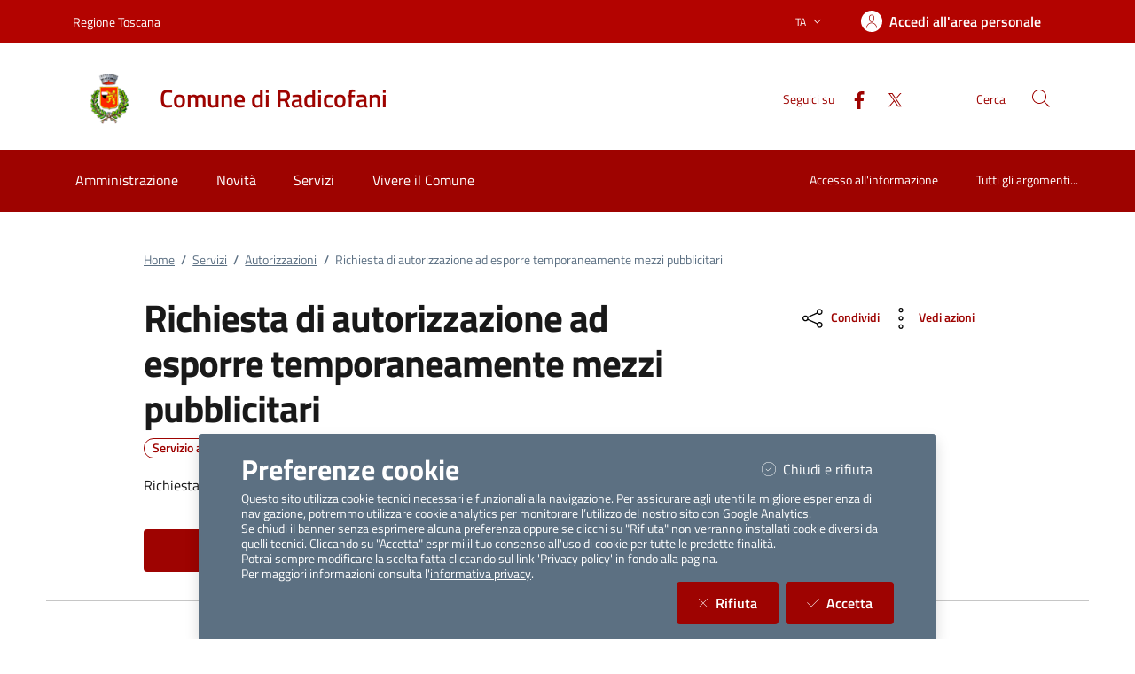

--- FILE ---
content_type: text/html; charset=utf-8
request_url: https://servizi.comune.radicofani.si.it/ServiziOnLine/Istanze/landingIstanza?Id=27
body_size: 202105
content:


<!DOCTYPE html>

<html lang="it">
<head><meta charset="utf-8" /><meta name="viewport" content="width=device-width, initial-scale=1, shrink-to-fit=no" /><meta name="description" content="ComuneWeb by Kibernetes" /><meta name="author" content="Kibernetes S.r.l" /><meta name="generator" content="Jekyll v3.7.3" /><title>
	Richiesta di autorizzazione ad esporre temporaneamente mezzi pubblicitari | Comune di Radicofani
</title><link id="favIcon" rel="icon" type="image/png" href="[data-uri]" />



    <!-- Main style -->

    <!-- Favicons -->
    

    <!-- Twitter -->
    <meta name="twitter:card" content="summary_large_image" /><meta name="twitter:site" content="@https://twitter.com/teamdigitaleIT" /><meta name="twitter:creator" content="Kibernetes S.r.l" /><meta name="twitter:title" content="ComuneWeb.it" /><meta name="twitter:description" content="Sito dei servizi offerti dal Comune" /><meta name="twitter:image" content="img/favicons/social-card.png" />

    <!-- Facebook -->
    <meta property="og:url" content="/" /><meta property="og:title" content="ComuneWeb.it" /><meta property="og:description" content="Sito dei servizi offerti dal Comune" /><meta property="og:type" content="website" /><meta property="og:image" content="img/favicons/social-card.png" /><meta property="og:image:secure_url" content="img/favicons/social-card.png" /><meta property="og:image:type" content="image/png" /><meta property="og:image:width" content="1200" /><meta property="og:image:height" content="630" /><link rel="stylesheet" href="../../Style/css/bootstrap-italia.min.css?v-2.8.5" /><link id="mainCss" rel="stylesheet" href="../../Style/css/main-all.min.css?v-1.0.14" />
    <script type="text/javascript" src="/Scripts/jquery-3.6.0.min.js"></script>
    <script type="text/javascript" src="/Scripts/main-all.js?v-1.0.45"></script> 

   
<meta name="robots" content=" " /></head>

<body id="body" class="body-spinner">
    
    <div id="spinner" class="modal" style="display: block;">
        <div class="modal-backdrop bg-white bg-opacity-75"></div>
        <div class="progress-spinner progress-spinner-double progress-spinner-active">
            <div class="progress-spinner-inner"></div>
            <div class="progress-spinner-inner"></div>
        </div>
        <div class="">
            <strong id="spinnermessage">Caricamento...</strong>
        </div>
    </div>
    <header id="headerWrapper" class="it-header-wrapper">
        <div class="it-header-slim-wrapper" style="background-color: #B30300 !important;">
            <div class="container">
                <div class="row">
                    <div class="col-12">
                        <div class="it-header-slim-wrapper-content">
                            <a class="d-lg-block navbar-brand" href="https://www.regione.toscana.it" target="_blank" style="color: #FFFFFF !important;">Regione Toscana</a>
                            <div class="it-header-slim-right-zone" role="navigation">
                                <div class="nav-item dropdown">
                                    <button type="button" class="nav-link dropdown-toggle" data-bs-toggle="dropdown" aria-expanded="false" aria-controls="languages" aria-haspopup="true">
                                        <span class="visually-hidden">Lingua attiva:</span>
                                        <span style="color: #FFFFFF !important;">ITA</span>
                                        <svg class="icon">
                                            <use href="/bootstrap-italia/dist/svg/sprites.svg#it-expand" style="fill:#FFFFFF"></use>
                                        </svg>
                                    </button>

                                    <div class="dropdown-menu">
                                        <div class="row">
                                            <div class="col-12">
                                                <div class="link-list-wrapper">
                                                    <ul class="link-list">
                                                        <li>
                                                            <a class="dropdown-item list-item" href="#" style="color: #FFFFFF !important;"><span>ITA</span></a>
                                                        </li>
                                                        
                                                    </ul>
                                                </div>
                                            </div>
                                        </div>
                                    </div>
                                </div>
                                <a class="btn btn-primary btn-icon btn-full" href="/Account/Profile" data-element="personal-area-login"
                                    title="Accedi all'area personale" style="background-color: #B30300 !important; color: #FFFFFF !important;">
                                    <span class="rounded-icon" aria-hidden="true">
                                        <svg class="icon icon-primary">
                                            <use xlink:href="/bootstrap-italia/dist/svg/sprites.svg#it-user"></use>
                                        </svg>
                                    </span>
                                    <span class="d-none d-lg-block" style="color: #FFFFFF !important;">Accedi all'area personale</span>
                                </a>
                                
                                <div id="menuUtente" class="menu-wrapper d-none">
                                    <ul class="navbar-nav">
                                        <li class="nav-item dropdown megamenu " id="megaMenu">
                                            <a class="nav-link dropdown-toggle" href="#" data-bs-toggle="dropdown" aria-expanded="false">
                                                <div class="avatar size-m">
                                                    <img  loading="lazy" src="../../../img/SPID/spid-ico-circle-bb.svg" onerror="this.src='../../../img/SPID/spid-ico-circle-bb.png'; this.onerror=null;" alt="">
                                                </div>
                                                <div class="it-right-zone btn-full pl-0">
                                                    <span style="color: #FFFFFF !important;"></span>
                                                    <svg class="icon icon-xs">
                                                        <use href="/bootstrap-italia/dist/svg/sprites.svg#it-expand" style="fill:#FFFFFF"></use>
                                                    </svg>
                                                </div>
                                            </a>
                                            
                                            <div class=" dropdown-menu dropdown-menu-end" id="divMegamenu">
                                                <div class="row max-height-col">
                                                    <div class="col">
                                                        <div class="link-list-wrapper">
                                                            <ul class="link-list" id="menuImpostazioni">
                                                                <li>
                                                                    <h3 class="no_toc" id="headingUser">Impostazioni</h3>
                                                                </li>
                                                                
                                                                
                                                                
                                                            </ul>
                                                        </div>
                                                    </div>
                                                    <div class="col">
                                                        <div class="row margin-right-col">
                                                            <div class="col">
                                                                <div class="link-list-wrapper">
                                                                    <ul class="link-list" id="menu_utente">
                                                                        <li class="head">
                                                                            <h3 class="no_toc" id="headingGestione">Gestione</h3>
                                                                        </li>
                                                                        
                                                                        
                                                                        
                                                                    </ul>
                                                                </div>
                                                            </div>

                                                        </div>

                                                    </div>

                                                    <div class="col call-to-action" style="min-width: 185px" id="userMenu">
                                                        <div class="row max-height-col">
                                                            <div class="col-12 it-vertical">
                                                                <div class="link-list-wrapper">
                                                                    <ul class="link-list">
                                                                        <li class="head">
                                                                            <h3 class="no_toc">Menu Utente</h3>
                                                                        </li>
                                                                        <li><a class="list-item" href="/Account/Profile.aspx"><span>Area Personale</span></a></li>
                                                                        <li><a class="list-item" href="/Content/ChangeEmail.aspx"><span>Cambio Email</span></a></li>
                                                                        <li id="cambioPass"><a class="list-item" href="/Content/ChangePassword.aspx"><span>Cambio Password</span></a></li>
                                                                        <li><a class="list-item" id="btnLogout" href="#" onclick="logoutUser()"><span>Logout</span></a></li>
                                                                    </ul>
                                                                </div>
                                                            </div>
                                                        </div>
                                                    </div>
                                                </div>
                                            </div>
                                        </li>
                                    </ul>
                                </div>
                                
                            </div>
                        </div>
                    </div>
                </div>
            </div>
        </div>
        <div class="it-nav-wrapper">
            <div class="it-header-center-wrapper" style="background-color: #FFFFFF !important;">
                <div class="container">
                    <div class="row">
                        <div class="col-12">
                            <div class="it-header-center-content-wrapper">
                                <div class="it-brand-wrapper">
                                    <a href="https://www.comune.radicofani.si.it/" title="Vai alla homepage">
                                        <img src="[data-uri]" id="stemma" loading="lazy" class="icon" alt="stemma" />
                                        <div class="it-brand-text">
                                            <div class="it-brand-title" style="color: #9E0300 !important;">Comune di Radicofani</div>
                                            <div class="ml-2" style="color: #9E0300 !important;"></div>
                                          </div>
                                    </a>
                                </div>
                                <div class="it-right-zone" style="color: #9E0300 !important;">
                                    <div class="it-socials d-md-flex d-none">
                                        <span>Seguici su</span>
                                        <ul>
                                            <li>
                                                <a aria-label="Facebook" href="https://www.facebook.com/Comune-di-Radicofani-161533694452626/" target="_blank">
                                                    <svg class="icon">
                                                        <use href="/bootstrap-italia/dist/svg/sprites.svg#it-facebook" style="fill:#9E0300"></use>
                                                    </svg>
                                                </a>
                                            </li>
                                            <li>
                                                <a aria-label="YouTube" href="" target="_blank">
                                                    <svg class="icon">
                                                        <use href="/bootstrap-italia/dist/svg/sprites.svg#it-youtube" style="fill:#9E0300"></use>
                                                    </svg>
                                                </a>
                                            </li>
                                            <li>
                                                <a aria-label="Twitter" href="https://twitter.com/Com_Radicofani" target="_blank">
                                                    <svg class="icon">
                                                        <use href="/bootstrap-italia/dist/svg/sprites.svg#it-twitter" style="fill:#9E0300"></use>
                                                    </svg>
                                                </a>
                                            </li>
                                        </ul>
                                    </div>
                                    <div class="it-search-wrapper">
                                        <span class="d-none d-md-block">Cerca</span>
                                        <a class="search-link rounded-icon" type="button" data-bs-toggle="modal" data-bs-target="#search-modal" aria-label="Cerca nel sito" data-focus-mouse="false">
                                            <svg class="icon">
                                                <use href="/bootstrap-italia/dist/svg/sprites.svg#it-search"</use>
                                            </svg>
                                        </a>
                                    </div>
                                </div>
                            </div>
                        </div>
                    </div>
                </div>
            </div>
            <div class="it-header-navbar-wrapper" style="background-color: #9E0300;">
                <div class="container">
                    <div class="row">
                        <div class="col-12">
                            <nav class="navbar navbar-expand-lg">
                                <button class="custom-navbar-toggler" type="button" aria-controls="nav10" aria-expanded="false" aria-label="Mostra/Nascondi la navigazione" data-bs-target="#nav10" data-bs-toggle="navbarcollapsible" data-focus-mouse="false">
                                    <svg class="icon">
                                        <use href="/bootstrap-italia/dist/svg/sprites.svg#it-burger"></use>
                                    </svg>
                                </button>
                                <div class="navbar-collapsable" id="nav10" style="display: none;" aria-hidden="true">
                                    <div class="overlay fade" style="display: none;"></div>
                                    <div class="close-div">
                                        <button class="btn close-menu" type="button" data-focus-mouse="false">
                                            <span class="visually-hidden">Nascondi la navigazione</span>
                                            <svg class="icon">
                                                <use href="/bootstrap-italia/dist/svg/sprites.svg#it-close-big"></use>
                                            </svg>
                                        </button>
                                    </div>
                                    <div id="horizontalMenu" class="menu-wrapper text-center" style="background-color: #9E0300;">
                                    <ul class="navbar-nav" data-element="main-navigation">
              <li class="nav-item" style="border: none;background-color: #9E0300;">
                <a class="nav-link" aria-expanded="false" href="https://www.comune.radicofani.si.it/home/amministrazione.html" data-element="management">
                  <span>Amministrazione</span>
                </a>
              </li>
              <li class="nav-item" style="border: none;background-color: #9E0300;">
                <a class="nav-link" aria-expanded="false" href="https://www.comune.radicofani.si.it/home/novita.html" data-element="news">
                  <span>Novità</span>
                </a>
              </li>
              <li class="nav-item" style="border: none;background-color: #9E0300;">
                <a class="nav-link" aria-expanded="false" href="https://www.comune.radicofani.si.it/home/servizi.html" data-element="all-services">
                  <span>Servizi</span>
                </a>
              </li>
              <li class="nav-item" style="border: none;background-color: #9E0300;">
                <a class="nav-link" aria-expanded="false" href="https://www.comune.radicofani.si.it/home/vivere.html" data-element="live">
                  <span>Vivere il Comune</span>
                </a>
              </li>
          </ul><ul class="navbar-nav navbar-secondary">
        <li class="nav-item " style="border: none;background-color: #9E0300;">
          <a class="nav-link" href="https://www.comune.radicofani.si.it/home/info/argomenti/001.html">
            Accesso all'informazione
          </a>
        </li>
        <li class="nav-item " style="border: none;background-color: #9E0300;">
            <a class="nav-link" href="https://www.comune.radicofani.si.it/home/info/argomenti.html" data-element="all-topics">
              <span class="font-weight-bold">Tutti gli argomenti...</span>
            </a>
        </li>
    </ul><ul class="navbar-nav navbar-nav-auth d-sm-none">
            <li class="nav-item" style="border: none;background-color: #9E0300;">
              <a class="nav-link" href="https://servizi.comune.radicofani.si.it/Account/Profile" data-element="personal-area-login" data-focus-mouse="false" target="_blank" title="Accedi all'area personale">
                <span>Accedi all'area personale</span>
              </a>
            </li>
          </ul></div>
                                    
                                </div>
                            </nav>
                        </div>
                    </div>
                </div>
            </div>
        </div>
    </header>
    <main>

        <form method="post" action="./landingIstanza?Id=27" id="main">
<div class="aspNetHidden">
<input type="hidden" name="__EVENTTARGET" id="__EVENTTARGET" value="" />
<input type="hidden" name="__EVENTARGUMENT" id="__EVENTARGUMENT" value="" />
<input type="hidden" name="__VIEWSTATEFIELDCOUNT" id="__VIEWSTATEFIELDCOUNT" value="8" />
<input type="hidden" name="__VIEWSTATE" id="__VIEWSTATE" value="y8sXjwRXQqv2ibRA6GE1G+4yzVYqn25yr8EJdxOVxfVxSKvDZFVvEGn6r4TPgw5JVgZoJl5cC1WHZr06xjcrLazL2fiTkvkYdbQ/e5xmfBZ2bUOnNiQfzGDBQXTksWVgzamRgt56nHS8WWX8jO+oobSMPyh8tCclUd/k7genyacvTu+18e/amBjs7VlZ2XyLOlkXGdNoooumOuIyG1Xi9+pyrXXPM3L9/Ps4iXWMGQmh4vRsPDavjFynIgOTgA64u5Gf5MccqyR+G75gjg3BKJrAhOLoalVW4GkNcDiruf6u+Udv8RCcydt+arzswjRIN90kC/gj1wcBjCnuzhWpi/8sm7IwfPluUmDaX69OZFvvTZg8VUNQWtlrTlEnw7/Wk+scffG8UmWb5NOCyJZHQrqJdhr03w3GBOzXAq3/8V1wZ4hCLFkz63J/CjmJPMzFmxLst/V9SxrL8FH6GYb3ZxiHInqieG+Sbf/K1ykPqA71IjjfszbU5EVC6xa8UIDPAqBFhJW/6ulULMD9VGcQoWQakn3SH5XS1WqK+7yXYbhVWtyFxuFpA2qIXeFsjMl5QCWAq/JVW108z4bydy8DeGSfw/8wsvbWRqUgx8Rv/t3EQ0eYmKxS8tsfp99T7QEb1EFso6fF6G/BSdQgyF6ncxzgw/CCyXHDYm4g6oCdGdmcVAaWVB4/QskZp+yvugp6W+H2ZuqMgeXIdsalPP7n+tYIznjpRgTPHrDtLGw3ciZrw1hLvsY5iqgiZZxGFbqEHDMSNu+br/uTIvfNhBmb5b0QSuTGFOtJzF3cAet0gWdhhTv/7tbGHI4VmsUMxwIkWuG3tovxBArefRtDm2GG/obYNeppulxmbIaJ7tmq3Xpkf0hOIjt/8Vcg47S7WlsALCDEX46YxIFbFpcexDoFPbq9zi2R6Kw41jTf/FOBZZ/ZXTHn8kPgW6G2FWRF5i10e0/VXR8h8HnTgYkPWB/jaQV/XM0mh91l95rskEcKRNYuZc6xwjWhpL9scvre1ccME6xZaJ2p1ziCzwc/ZevftRDgATdfAmGvh3+AEtLjSb/abGicplRAEZpfwArrLmtxuALyqrS5kge+uhtsz/vp9ZlnJN+e4BujmXYvO+B/8CX/r2GUn2QIwD3LYqualKM+jVWFQZhRAhQWLOVKlz+wjrbduo8s9XfASZV49YvYJwDLGnf8MCE3f8421lu7olcahLJj5SCLYxU51TBrsuyMqnWzcP+mP4b5BNua+KDaVZkHDVGyQbYf9mz8SjYbwTQ1TJBrLGi4QjXMY2dTAFTzoQI+jzZmCp2Gx1i8njizxNVAPOBbAK/qw4X65WIeBrTRM8Xy1EwGkjMY3EL4NOPXax6C0B7TW4Y4/zhqb76ay8/Ok9kyW3soAuNAge69gGSugGcgX/M9cysTiZY+JXbTZsWDihKXkQAaxSNwYVSo+/p987EuFfmIWOwGc38wcboJ9rUZA4y5BDiAezl3noP3yGt2LimKmvaChnyvx/ePys1TqI5VgX+dCTkeDevaGeSSZgYx4dN3tXxhPX4h00avq7/29a1CRpOPn2mSHk7vjFdpMxQe5NgRboUUQSdxalNsiSFUGyzP6Pl6/9DW9bt0nwBPPJqKmKyxX4ISOeYyUuiRQAwnOXx8H1WeN6JZzIyBSFGS/0rXay3bSvDdLkNS61ULlpPSuLpOkvF6Kn9b/BhqS7mPvvKrk8LXPfWNFd4xQbDZyp1+jcij6BnZm+lpcY/l6+dvA1KgY+brJHSumLkwK3CsB+OUy6FvmMHuZcmeeny6TLtifKgKkFQVkxBa/AX3gDqtKfmer4s+iQqjSJQMQ0msiRIh+tYnNm9lhbjfoR2Fmah0P+joWq3URgvBi2LER/8Wd3+kUS4+zfNpB8E/NGrSXB9NSTFX8TvrColK0IejiTDztMylClUo7XahMRi0Fh8PG61SnWyIDfk+zggndAMxnH4amxwgn6DA83B6uJi/qg4/jZ3FferwY1JQqKrevm7EuX9PEk2CT3Guc7pmbvwzoEBymK9G+G/[base64]/rKRiC3V2qAejVTcH8AH+/[base64]/MIj98j8i+Z0p65fVaHie89khXTOwgvCoRVHNPIjjGp5ODcQwCZS0NBdpx/WacBIMjQP1NKQ1l9gomaqA5TeBUXf2yBk35nkwv6bhS8B9sJveSgxZGy+78/do/[base64]/rOJwBgtZSvqUyPlJkS17pb1S0TD27E62UN375x+X72ho+KK4ZkHQy7E1ccxPyck7/WLZ6ANucOGqKXCOETFOFYoZt32G5vLs3hOOYo/bKt89aOwTFE9dnoDWv0WEbJx3FAbkTOoQqZr1dgs/UrjBJyHeSlbPTwHGHcMjkDGX0tHLZviKBs1og9H7OJ3BomfRttW3GuLVCd3CpYyNm7SmERjorYDD4qgc0Gcbd/hWzxedj4jTsQnqwZtHKWpa53Kworzn0C+XJPzfreuLyWZ2wn3BJYg8OAIcldwe9Ix0TOBB+f8DKI25Jb1TmRQY9nPH5OPJT+7e7g/[base64]/dkhQDjQw5iYRHh9tSwEToqDcEbNpWH7eLV2AVTSPA9BrnGeWmfT1WsgJn1TT2CRCe7wwW0y67nWq+z3XJydkQ6RVeaF9/FqCideUNu3cn2SRCosl10OcGlbOBOjX5kS3/132wIgzn2vqyxyMFZtP1AY8OIbM+7EI1JRO92B2cGwo3yAxFGuQZGP02gVB78bBKVakX/oIc1Vww0vhNnDB/FOvBSWkH4DH+tSUwUHJr0Znmea+JebmAWbDn3/XlZomS3EERLPGfl9OTwOdGpf7XakoB+Hn9febz2fMYpl+pxNWjh5SIIoF5wuhhp2AmTqg4sIvxJdamB/Yj1sQFgf/TBwPPTOX7X0vgEfYI7nRtdSRLiwEkXi0y2eXjePVPietHyb+yKn7QFLTcyGmWVHkUU53rS2HBKzfAE336Of8VJ/PrSHL4rWMoDeUzXM0DEEft9Rk8LI8pIIuJecPV/xdIU4lRsYBdrACBCWCVY2gbu1A/JyiL8m1IX5HUPnu7SpkXBzXHCLZ9DfdFnYCs2VwAKn8wR0JR13ZCQlVyE9Ss4f3tU1+Oe4hJ3VlmQEOBytM8uWYmYICayTyUXZTqSugelvWvXyGWR+EYXFVc1pEKmMPvK900AZ4kw2sZu+xHy8DJxYvN2tSGUr0wJJA17/M+be5ewkETaJN5O3BUKhhpZ4omuFvZpTEliPKNmuAGGnd8ECPqS8/hQKp1h5/EYX0u/6TKnqGh3Dze7hX3eh88fhCPEiflGO5Y3hfvrScKnQNlIqKMHObtzXzSQyo1mRe6hqWabOX8OD5qp87iIfUt+A4mcn/ah9GDyENbityEbXGDCo7NfcWIogbFqyfFApZtoXF53JtLfupQ68EIJmjS5frVm0Dj3LNExtnCAaJEyTk6mklgK0P7J3fAXfxRkxxT1FmwrldqVOOe+E7KXyXjn51cLxro3/9n5x9vEJrNimOXJjn10Th/b9FVeSy3P7SAbxgDc+n8f4HW7TZyEgC5sljkNo9N72CvAAFKuUWHQCkOLpnXLktsQyXKBwgYe69AZ1oOUSEgkn6BOpr/VGL/IcYIr7NMAYrvU60vzeI2QRYk6Y455SOjxTa693V/V1o3nyTbDP5oAij+gy6l/D8GuwQyNeDkM0MiKOnqDr3yhqn1JhbH1BKEmez0rVft6LZ1A/ZSpY7KKXMhpuQz5xNDNxKGs+VfhC1LO99z6K7/FZHPhFtffiw/lUOuIGefLyJPyoVCkTWww6C0gaofAPn3IY0Ch+OHSd51HAdzLDFBqGkDg6hF1lFqt7oI5atiuG2YKJeP+iVzl+3u2Y5C+m+jWq4XZQ8WStqveLCXC//MxCtwtUMGD3e8NA2cF3ZxMSyFlkoqkB9teOYeQE8XByr1Pcr8KnvwtjhQcmRcULWzGjDj8rBSblVPcLd7bZFWTyowoZLLaQvS80pLSVCIoQqSoMiF1O+f+zDvVH8Ine0uooWTVPX7rTmMGJems27eB1Php/2rH5bjnWjJmAzXm2ZdKPJzkSiJADWWvQ0/+Kq2pTuJQHrkKo16KlyC14LgoZ6NZR+Oc6vFmNFDj6fINMYoyFz0aYEWyE0hrG9TjgNRqaq0+fuCKXJJobKo7Lh97pMwIgIJpiL4j+7//Vy+6h82wPvC7MmAtS1HSBFl/Z8eWcvDLhyL2bAjCAcbmPTkxANG6DF6AYfbi/480Q+wEwjI42l6OuPqOyIrMNzzW1DMR5g+OmWRKgz8fGEnRpvKT4XR2vb65bmTnScNa8OFz6PvbKbrW9LkQiZ/EeUwaN431jqTRYY9+1WTX1QaKu2qmM3JdFjdCpHUsaGVy2giWMBac3zIQRh/zst9ltqJJNA1+r9xctPZ8PWdMLTP6TC/hIbycTAFCvqs+PPZ/zQvHUtr/oipDT5AIt6iHgsYuCKlD34oM96lGeqc6SYLeXNCRRxA+Bt7hwEX2yH4XCcjIdmREpCx1S5h98sCxEVEOSFPWaLR8wdpFG3H5ecJYEWc+ldhu1llQHUPVOT2NcE4tPCdlvdQ4zX2Ht/yusmChxU5kcEA6MvxzKPPzqN0dFNSCB8C5kgFZGCrVSqHhg8HOdef7Lq1VhP5Tga27N7wIRzhGtoahQtAm+lSuF1Ltjt4fk30NUkoisAOwl2nX9BLZ1FmrKOeD49wylZwBNxMh/2EUWBYRtvBqEbCOXgaMUNtx4SbOLAa3FpMhk+WDr7i+MggqfrNXdrb/QjGJmzuGMAYOTwxNZYOldBB9PcFk2AssDAoV9X+96o8U51+Cq5PSvcxf14oleAJDhXXalZ4JNQiuIAbz5sHLZNff/KUB5AFjObJzDd6De+U0WytqHvFPWpRlP0PuTBAIYaZxIwJyBjtxm9VS7TPHM7EMCTaicwW6g0/[base64]/rUPut/r32AhVw6UXhPtyspCPJ3RU7wjy8tYoCF1tJZPulaxsxzov/THLLX5bHqglaXNjw8Lrj95mvUxxj0epiSaIJNnfSlLNX7XO0YHUt9VGVJ98SnSLOQOas6QjRL2j+UyqmgqW7tumdA+iGe4okSrAwGLKAD/BQCWdr7OQR/MJKhT1u9DgjoFvKcek91fOPyd4CqHKRui5FdXiZU0y5MrxycWZq0Fxz2pnBXm4w+2us/9PTy67+kVO2+hoeLdrZbyv3+PYhaF/K6LggspDZgqb3uflzFkVRLxpVzdpL9ehXQicthJVOBErTD0bcP94d2ejg2HwOQ2a4rIU1IIp5FQ+UXxxnhYZT3cKROUPfzU1ul022HRaA6/bc+htgBm9EUxAiifZ/B2C1AiDeDK1h3hxUf+7hh2goDXXU5cHJWIp4xVEVCfBgC4QAbEVU69G46RqmPz8kY/qc8T4uRPKTUFkdsLfl3Y2pULK34jIUEApSxxTk3Crp+RrL12+Y4amzeAQcFvSycTx23HJHNyfZ7g5wv4hoOTaQOWY9pAMKcWnDoIiXAXz/R+e9aYJxfyIH+MnYEys5OIgW16xyFIt5yTPsHDnXjA2Q6pTwF2q5UGo3t+kBL6/nEv1ctyv8nmKQRj8WeQOjTPzy0A7eqCWTtH9lY8y2wRNkICOOrQv+/l+WSSg8TDFJi+Tm6ptlMoW+kbqISwQ0Y9C/xFO7DSWlEqL5gYzTokXeMSJxgmiDXAzSgQGrEJ6dHPaRORQhvYGFR+t8WsE483EZ25cFmSLhzD6l602/e51EiZI2fa6dUVDn3YqMn/VOVK6SIeTu1YH5v8igklefQeB3Twvhu3a8yeeHeCEIgIaMzPXBSTwegmbkWHq7V4TMwATTOVEzyu+pQPkvqLTjRCd3nYNXZidl/sSi2J7NuFvE5uCbmVJB39zoyPsJttb/XJW3bA8Z++hm5nqhu+plshtR8GGqJqVnaOLUOsbfmxCzNUdoamcb/E8R4tqAxDGD4sUFWZ6thZJ8MJDPlbPdRYIrzMCZ3sJpq1KbqBVbEdQ29bdA6296Z8iqc3BmAkyDkhFb2k6X1rhQqAilIWZNL329VkmZv870zuzgspoXj7ozcPC/[base64]/yqh+GXN0SDmVbajJ/YGVGtOUJqnVbRMLLjX2IWv51EmYBobHRsXWBi4MnhSV8lSUMA/hZwbuHLBD7hf1d0QScGxnoQMfzOfJxfXRL5NlG6vwNyJk0SgfxDpg5ZBvdSpxqEgRr8jw/m1TW2h5it3YRIuihbPyRir79VAGgla8Zu4NkMbMpc/5akEBiHcqGo54AmZZWIUFhz80PPDt6GqBnqk3PAGYmQgnN+qcWrcoZBbngEgFGGYzcJ2yGSa4v/6iIkDjoC2sEkhhHWISbDh/[base64]/wzqa0m4hcgb3T4bFjnCZFw7H5xl4I70aT5+pvknxmKYda" />
<input type="hidden" name="__VIEWSTATE1" id="__VIEWSTATE1" value="vRY3Fo9lTcBcQT29m4294vggGNMt/EfD2yvOUBPjXLp/M5CkF0Ik9V/+1Tv84A3liXgGUlN9pKj7qEGMn08yCxuzUqhg4UNuC2MCyqJcSzgcArHsStOwUGyAzIIVdfvDgbr/nqHzAOdj0g4yQ7pJ74R8mo0dEZwaNIUdigQFPMHTw6jGpk8mrOixAeAbzZmwijWIjIwy0xd6FYvcea9SX7JabYlBsJWLrdVWALIe1k+1pSjgr9WzF5NyJY4gQVWUamRHlKmhyhnVEpqPTdj+Z05k31q0yjNj/HSI7Bh2XaEwUYzQeAi5skLTetZkIna4A8RmZh0EzJJjC7oHCUgOwlANGJGDDs8KxYexiXp3PeQQFuSm5DIwbKqS4o3e6m6EDFk1iYFzxLp/tm9zgbV1u57+pJ6YXEP6edelkADDS/6Ts7+q+Mmhec/NVP27I7/CPU4ULmkyigW4SSNQ1dFIcgJNA9zDKQG+poPYOsPqtdekQ58W3TpLRCKMgFB9gAw8fw+dYkHLWysr7HT5Gd5erpBPUOPB0tgvQU4fq9tn+/hSV1wFmg7HBLZotBA9hUs4nnsco+Rxehro7hE9ZCQyLTrmP2gMSB56j7w1ZKAU20+vEyd9CLn2xlNywhs5IJ5zVTVvTQsHia5UQH0UWre1Q1wK81RnP8uEU4nvvZ3X6rAx1MKPsy9S9uIXYTMQb17Fr1/UMFb7ofpBIN0JVJF/4g0jkfrtSVzSErjuStF7SH+AwX1SAG4gA2OLJ8hLFKLxbKlOvRqW6r4lwcm7ZEFILbX31AaTKpTk/aUXOZg9T2nTzF/AOOciJrm5AUUP/gmFxgxUtBVSGO++8rCa+vlFDtN8o2st5KXKUQVP2LaSossUlgsXVz2/QH0UWIXuIaHKa8mzQnFbcS/Kyfw+M3ZhsjAoa5kzH0k3pkzfp7sp7FOb+X98iQusMt+/P5Clc8phhzaApxwosXFOlJQXJuF1F/RS8mHNnhEWFmY6nlF+O75eYPyEQOPPPWn4EZGOGKWezAT9Gd2iOujRJ3Haz06FZS8GdPT4D6mM7sXsVm2NO/3SW4mMPCMuUNywaqtu75zZVBynafXV+LmdDAoQHu002/JC9BpHfQ0zDIKHxulxJ3tKKAAR7ulTvJ9aJwxPxZ93P50C3JHIhRklxh1dGNEC72qXwSX7mWn01zJ/ehKz5Wq7ldIY2XA+CqnNUt5zU7i0q4Uisk41KzJbtIHJB2JmHq1slRzJtLmsOgu/8Z01iIy385JZKEh9Y1n89dzrLYf+OnTRSkxY5EoOJEMjLghEqHR1HfNp1F2Jgnwg1mzWlzR0g12pDgrFDhkO48eF1trB4/Q2T99WKdizLJcKDxXA+cr0i5CMI3zI0vgsF3l7HXE3yNoKlpOZEZqGysMYpcj4aOBI2fgXvyjHJ7jq3Q4WKLM6ZRPGQa3v9oLCzZZuqhl7EuJm2rMTMteYaFdOgqBnvenUnIroFgMhnO4qUFWDpBVRiBGC7NN27YaaXTYVKhyKMhZyz1PPW/gKD95ug/nWYtGYgpb8L6NaBIwEAKR/QSiWq9FSeXHIoAEIjsWBRBnBVI+8BxvhTAFw5FakP5/P4coXEspRzoD7zzHaas3WRBsFofuWteDkNWkM1M3i86HpKFnBuZvM8kKZ1VqUQ5G9/Q629lmWD0P3bozAVNdr671bso9p5xYy0HbK7wWm1GpDGMudsFT06Tj7HnRlADvmEDRPiEPbb8vcciAKhhPL+IobYayLODc5SRoLkWwW+dVreF7gXU6odKL5E8glrEH5shNd+t7EGzwrkMC9Sd2ShfQeqF3pijI/sGpu5RANZTBwj1d0b779n/p9/mQPL68V39jCwvAZ2eO4QMMQwLW+46AM0huOUOK2Lgyu7onmusFEg1x4BvF2rh6fuUq7MLpE3QWRl2HbCOaXK9FhX+/3f6WjsarIuECziGT/IfBI58RtKXiHgmTXvxRa7BxrMbh7mKQuEyqlGm879LCEsxcUOyD0QGxljUV4aWWcC9mxupwRmIXQEkCcC1NCvwyiXKAfv6r+/FNmbykN6jzLfbIwtHEY1jIr72T2lY8nhVSNXpyZEmhZ8Wy9rcOHNtuat9u9Cf/15/eVMe8R7ya42NOaelQdmiP3LvOnO1NVbSD3GqQXGhBQfJXEruiL9hBNXzJ9mzUPOuqONopNp1GjO2JdcYMipSkp7Q1WLaxv4yVN9RoIa1GseRG9WNzFN5OdUaPx+y5KZqgMFJWGWqqAAUj6StiDREFz1ZOOkNDT8opMwYh5d4Z/jLLx12UX8PHgo15jHaSwkzm+gspG0w24TZzu9nuTQjex7uSOmbzFAjlz25QCm/n7UfQt7sfE2maFlG1K/zm8e7ZIiUNKdpAxd8/JIVOJTSfg32zIK8gul3DLV9Iz7jSoV4E+mjn/Tum+/smiISph0jhK40Thv5NBAcSHDPJACC+ijI18MND6WToBg8noSLVx9WV6UrTUlfcDRKPk9S2lWcEmCaetXGVjMY2FGvEXnhLZ5BYw9cYyKUCoP2vrA5YCIKGKPI6IbKxYwXLN+noV88Y5TULJhm/OEFwFsWGK0dgWnfZUyrj4hh5CcGENlvgiNKULwb7qFoxP61PHKeeXKPUG65aykTwmB4f+pRG5tASoq0FO8uyNAkiLFCvaH7AJNxJL3GSqi63lzkG2YIfu3lURmGWNSygze4u1lVDJtw4yt3T6wwegL/QjJwJ4xg22QqCYLAkqvz/6CSbJCaeS4X2xu/GbhzJtunqixMQxol55ryPUtur1ye6m/LggN/glAe4+oLUX45pbhw4F8Agagad1m+kb7DRymMTj6gJXru5ysza1O6EzFseH8FevHlYWswJq2+LCDE5MoSzGciwEPaoVwzoA+1tYotte978buNqsgR9p2maqtaW8SyA0P8INC//UAWh2frz41y38bXbwKOWzfS5zHTKlp6QI9qSWyJNVSymEEHZFcvWXa6gvx0b2yXh6Tq/2mT56JVrOT/YBY6oFCZhIA/eiLbf8XQGoI8rmu6GSC+8j1YDPgT/uVA4drUt28UNnifA05NueUgMcAyGraTip17IeiLmtJmaYIXMtlgUv5nH1InqOIJFe3COYFGlClDwapZm/gF9+yGoT9To4ttoKsikXAxteaVT9+wxnDT/FloCGgK/clhHHF1wJszdEZ4QE3ubC9eClP2t8bjQbUL6S+36wQBS0c7PhVgfpOd9fzpV9ag08Q6i3SBqkgI89/JKvHZ4N/peymUB84t15r8Zabd/PXxD6VP09DrIhu1xog5+SbqicBuqJZuNGknvq6sqPn9zjwxr5WBnhD0BfNUVjD7oHZVA0f2tE/f5wLy6whxwcjd99uUtsCBqVwDrj5YCiEewTyecWvdC2J7LIYcjS+PWu8ClI5Lyj0RgB8qa+6dYIDW04vwTxapnZfv0UlZlwxrZoVSIuq16AZ3sBLVs9b3WafBAmji4g6GD9VL51/uHUrB0rGg3OphF4zYfYDdsQoxcseLB+26VSJhMcyOpHU9WwkEvjMY/7+aT/y/fgK7P6fRAcEK2nhBRjthk7Zs+h7q2BDtfIYsTmceIQ3xSI488CfeQl9nmsSbSCKqqg3xoS44RGoN4hkxptIs/3JJO48A3Ow49bgIrM43IDk5SQj1fsrimLHNtqfHgP0mOjhSfGZTFACyvBfYgIsfSH/SD3Yve50BICRDEWBMWZChKx9waXFnmiygPZ7uC2UfQYy1WeuVvEY2Dt8EORS7V7gJoKHAn6+9BBJYAs1f6MrRZ/b5WFbQzzRDMQNKzTzZXJm/G4A3z/XRxGMfGbwLdh7lzz2vaqHOPH2OAtpioUcrqhD1GcbHfD3dQTq0U5UdgFFnVWmHzmAlG/fuH6DSxIxbj2M8vLh816xIk1yI00BlZdOrEruuDyl8XBO2jcmXldYq8t1y9g2Wbsqrb5iWDGnmLsKnYPePNCWjiaiE3YnQtFFk4oUPBYb44dqlXstO/RrQusoabDcazhTLZUeBy0HmPEIgviamzBX6lIdQBLPElN75B5stF1W255uehreFK2NL9bOXAOy+cHbgho8cPNi89bGSFmyfruCmSyfUSrldADsi4WEMM+DRDjOTzlObPleXPiDWzkwk/tEIrubg7uC4wtpxjcXmhCT/5mhA4IZY36rKA9hY8vG2r6J0cvzgvbO8UkN1RyNbqXa29Dq14j9RE/75GmfnYkPCXwUvfb/HYxmL2d6VbxR8LBObVJaRmEQlTQ1WNN6R2cOyJ+pZNIUyxTCezEP576tXuqPhFlgyHnPUMU1Q5wXtjRe89/[base64]/HOpyDoERnGEh0oas+eNmWNMdd7OFiX+qcAoq0Lrc/yBIjkCM+sHxz/Y4ptY9bnp5UFSCnFjVvXsuIL2+X/jZY+rLjfG/DE77TCOuaKOWQFZ/woPGXgO9bSKZ66/pFAWkE5mZUBh6QI+EHBAK4T+7Er1LmHupTCdbAhnmwLnwmW91b8hUdY3bEe86//ScrZu8MTlEcI1GCqF+nTsjTbYXsbAxDk/Avva2PyiSHul0u7kYUgOIro41D3JMzReSYLpkGeSZnU7wpte+PCQXDfrA91xsSoqEXyf8c0L7hf1LoD9aHwQaU0Eee+8TdJEF2O8J2wOY5P97AXGFAZlSF7PyiiN8oEqB2Ca1JDXS/hy+edC8oyVJQvCcC8rHnSC78R/y7qSx4YTDLpvatNaJRBDmx5rMH+2sLom3C88ie74q1xDIoGGKOfIdXuacA1lDF76RfgPehFs7dpyFtD+QJK1Vg17Vk8km+kyGD4mSFQgdVZrFDi9pihWo0SoSGcMcrtI1lyeWm61zj1mh/gI2jLH0OVAq5PGy3SWxz4eKk0Wyvp/kcPCySlABYwyVhTCifdLXF2W6mGd1A7KpzjrCRMaC0ccpm4rczvj86/qH4JOgWft3wNYK5J2o3oZ+GbyjwBGz5ZGEhjU3bSBBVG4xVwNmshTkfhwcVmKqUT7UShOzMkNXFGDdrefVOKCMYtWcRYBSFBVVbrS8bOxWv9BmFIt5J5ySd9Zfkq9m9sj/fSTjMi7IultvJk1h7JW+C9RHJ6hF5GmFkLV2jrOg+sOie55tDUc4N3ELfnmBARqqBszCzqAS3+rgnQAhLjv5Bn3vaQso9BG2vvJSgp/UYev5UWEqN+eQc+5na+UpltawNxVJfLqzEL9is9SwVn0rcVxHlej9ts6tbQqD4CSEA2Vbuu8IQ2pwhyeStSyMKIR+PrDTmzzxDfh4ayUcPgYnL2E14/HjXTXMFrX1jrwn75Vp/AFzOxHN53Ykjbpyn3blZIhZEZPGnutwgf5baafgfRP92EcPJjONV9iioBl5pdp5Z5ODy+Mq0dzVitqPVVFKDvv7RZT/jbOOwavttnJSmWjLM3X7+DC6nIqTOHrK28KgBzA8mwh95DHSHgRYa5nWSFdLXEXy3jwygQx1tLxgJzDWL3wwKeC1iOvJ8e5BlmgZfllWAVJQwj8AI+FnDvPSt5Ke1rtIttx0WuBcK12mHgi5gH/N4Gz2ofbpxdAn8pnawFDH2IsX/b2ygqCeTB4BmmGtd+Fn69nwCQMRKs99ecutQjblPx2yMMxuuKCseViZ/[base64]/boy3njVYwc77daeE1mwZIeTCfzUJq3JYq/qLh18sMiiWLNJJM3n8ERjH2LfGPZ9xiQ0a7cMOBTEbd7hFSGWhF/e3a2pz5RBmVzz36TvAD8AnXc61FKWnJZdN8dWQOgKZ6DCia6J6E5bYacUwgMqmJRRqx2re5/[base64]/SkmW3LIHWB3XAS83lxHaZePC67Wlsh/[base64]/Ucb/yzkAQ4IUmNFqk2EaNXRRMKcMiICvGTCnmTH6cihsewkOljoc5j2bBkvxEp7H3KUrQhjb8MvMk1VP85DE+aPo2RwTIw+txMuW1k8H3KY2g3zRM/v0TcwAhsCZJ5eznGMKV+MDi5myUp9K5p7hwPSdbkI3dSeVMkQAygVGcak/0Bi/43VoWeC4Q5NiMJIGQQnaBNB/GrUhgxNcZTTjcrtMQdau2XnlwIH5G49E70BL7IoO473kHG92odAa13FfyOwbgj0swSBOGe9lMljz7lUxmy0p1ztfVaE4EZ7S1iefAlx06ArIraayIuc6L5VQKY2N83+nn+MY4gwmqBLPSbMwYObMRQ+/[base64]/4T8heVkPr5h+J/XqxbcThEGlv+BdLgUTh/F2fbKyrx1KrCfxry9Yp2848LWf0arUPw4fFLSd9a6fBclWttkIql1ik/AEia+JVgJXfdAHxVnlmDCccV2p9fbcbpBN2vlBvqU2KgeEsDXLiIWwqm/NcO/+vZzn9zJ9SFO34XMBmJF6gTMZImxCEUI1SUhrZaHxiiF5v47FetmxvyJrpZVVOb2HxS2yX7n6Mud3nicHFE1EgoOjkklJML7V3zigooCARfYULbza+/iPIWk1Y8Vcs/GlSGcuMZvxdVRf+TzQiDD7EcFFthf9K/[base64]/7L3LBLoMWooJnUxxLyiv1iDX98cmo8s7VGxNzcVap9xV0wXcVCQeHqevquJXW0k0VG1fUKxx9cLbw4ErlsMstiFRkb+KoTrNuyLg6j7qNYE/oj3q84Taah9mGWPbMsZw9PN0v99Uq55f702/WWYtq3MIjObfW3L7urrPP/fyItYxbpcP+4bsfprOGlpErfZhS6CCGMQ3GYT+I5p0xzwvU7Qscwoy8jmzk7SlyWwwN35/40Zl5f9moWrjuf4iZ3+Gm7dxCM+M7nQYxPVY+vz1IkNY+8L7QZgnrtle4kA1i2qDtY4/iPrfAvQ1e8+RBXFWCKA2HdPOw71k4NBZPZ14H6wELTIl/QwbbqiIksCtvXY+spCTUw2X1O6BFb9bouUfoyQpBya8p2oQTzoU9" />
<input type="hidden" name="__VIEWSTATE2" id="__VIEWSTATE2" value="[base64]/8bW6Um2P2ipDGP6OJ8Rs5SLoTI2iOe3EnTgSUVRgNKA+6jskur4lMculnEBEmzx3vUWddBY4Zw24Eymj2xuytAkiT6kauHZ6FRRgA/IxDZADncQtj6DLNKEtK+hoUUR5quszc6OgKgGV7vmORJgUFJgA1+5oFm7MiHgceIvu3KFO5QrCXD3h7qE60196OVnvXrZP5CrabNKyG6287Vfjt0b4L0Nxh0y9LDqeRaZ/mEV2w8yDfvEfNXvHwDBnZpS9dRZg0pfRjny8PWulrLwFjwpwU/R0KT/sMlUOdcaFuV9YHZcI20Hmqy0evHIy7OfOatJg6vrGk+pyNwulKGUZlAXmTkh4o/zQiMst9c8if/hGLxUDQ23kEDU9T4TrXWh47apXdRBBUeZZiqeSftOFiK5i1nUM5Z+EDpp1Ckjn8BfajDsZeIPSVYzu89/lTXokR9XQ+5le6o/c28cBAL/64aoT3ZlJrbtPBikAMWNSdWsjdmB++j27RK4YOgQRcDXpfL+OVfKKk+D27b0ZBBDHPZ1I4BEvlYGSHh7FRjVkoTWIOXu8+hYslMI4QnQtWxL6dSRRzCueGZVkdkr5AQvXaZRLqOQRKi5S3eBYpX3NLYkbNoQxnnNfSLwUWZPXVL18bQyH/42hdUMe3/228lAN06LLGHIClYfitGewAIb/K7CfcSNxz1eVZISYbtyPK3aWfvG/DBBmUWoK5d2BASTyHEQX0T2zXR7wbzqKpGaWCP9Ayz2YlpE9oGr8VidX5E9UFQ0UY+kw6Xzt+MRbBkDpZ3N2tJu4wvZI6HMOZu08Oo0dEvIM4aGep+QEKCPL8vDCe2pz6SwHlXJiBvylyyzDznzOjjlXwHGSMl/sWssaeIWoCTX4qU/GV/yu06q7AwPQki65DrLbu7K4wjZrUDeiAeUmXNk0Y0+cX2bhGYCsN3gcUQemM7avq6zZjXcqbD7ghfz/yzVGfK4q/JSKK2INdxuIw+mkD/[base64]/+LJfP+fIFjkpUqKT0A5yRZerJyhcifNVnTrScYWBkSZINMugMKGscQ9v6L7MxgfWr/tX+8ME1OGnKkgdR8Rr5zRVJ+uFatpbgoG8EEqRoLArYf1I5DyENBm0n1WqCyU0hWof9qk3aCZK5nT95vZEPsMha+rDXYGVCz2M4GGiuV4u/9LlvDy5urApeTEho/45Xz+mJW1ZZFFttU7ZckReLuhCjvKhdRxYHUqfgNUmaBltIbhaJDc3C4q8Vew/TPQ/Jv4PgNb1wzRXZuYDba1jjUhF37HOpzr8tgLDxoLcHwNhpzEA2giJsdenl6JS1qmkWZMPAs8YhGhzTD0rd0FOb6gskMVDiGxmqLL+B4Fjb9nk90m/HHy02dRf6jrkah5YrqPbjv5yEhqRDChLS37QuDNbimoSBLRyTGGR6zLPtijjnpBAiL/4exERJsTAEDeaP7jD9HS2rE8hIfIE4vEStOlefdZW76OTrHed6Nyn1PhQTNvVO/zVIjbLnJramt5Ja5r603NaEyhRaowmCmvXBC8ymGfVEgDFpE1na4YgaZxpDXLAGtbLw8Zvh/1s9VmtlWUnmYWDQC+RpAiTC5xlahiYEn9wqUV1VBzK9Qd7iCLTWGJ+kYx6amxIj7gWI6HZMuplAqyMOhLu7/8NL5DYZ+zoYicWVRwqPT8PGEOV48wzbt1y2hijHzWKjGELk8acN5Njivdz3PN/q1kQYfte9BmVlzqVwMSINIGNrdMvUxB+CH9AM8YKhqYMZt8Atc5RnpEOisnp+5MBC1vIAeRDVJPtz/HYLbHH5WNtgtln4V07pTr2bdTFOeECp/[base64]/e5rsevPkC0Q3ZVbMjyhiEQeMtUNHDvNFfJ+OaP2DrZvL+bs7OsNXYhx7NalnLsHTQZlVXzXRgGWIFoTvHE/Quv9/JME4+a0c4GbJdow0Y4v9T8QFQr/jjKUV98jQ+8s+XU1ArC7OIoT7Q01g30EtJuaG6t6BMr2mAenkzYts84NxoBTIzEMkZVP4/E/[base64]/GKwgyj+CiPa6Jv1Bpz+cNyofq0vV+I8o/Lnh0QFobgtdfZuIMH+JtoQertl/E9I2zHoP8W4fFLMvZ+4/X1V5mOeJR2aCCOVvFhDzdBHw8Xgksn03lo6XJrZEdy2xdpZHrFWLi/hA2j49keQsByjpRhOOm0/sF59mSMtlx4TCl9TkRHMJUwXP+1bRvLxVDrHO2M4Jb+naWmxxJWKLhW7X6VaVClEIcCajq6UN73zEpO6Gl50hod1bcqj79WFgd/k6CTptKUafnfqL+X//6Sa92BWs0uh6jKVxGBXXQn1Zs5SGKrEt5BG494LviN4lPrC6RSl2++Mkxz3M1XD0IofQ3Fc0JTRhh7781TC00vjY4m2tAwsbfVEy5AMm864iLc9FW8ZoEXjtykVamJSz03AZr68+jZAZV4litAeLEqyznjp5jyUWiJLK8qrgTDMMczQDgmNUXtYitQ2X7n8kF/gVzW09u7sRkBBsORoffTzZC+yDBnLAM/0CPBuAWPaL2mA37V/Zz3MpbaNuhpDUcbYxtiWL8/+pcENfeDwQ4xZWOJjnMQXHUzNdp/DmpHxkEvqjtx5o4LSssaD6tl6O0d1vvhw9d+HIYdLYF2t0THpQvYfptYVmt2bxWa3RsdAmH0xvhG8dBZdCU2cczaak10QJcjcTS8qMiYYot3ywRvVsZtEn5tVZ3k8AWetQsLIVKrxUW05sgs4128vp52/e4PbYaXBe5pC1Y9Vi0SXKnvWJziVhEs1iGjxhVL9xo2jP571A7M0pd55MFIoZLZ7+VvyQTwM6M7Igtq9kQCdQb968r63EHtavoKfF8GmP+4b4bzAVlagOXON2Z2bKYuHBoEsLa6TPjGNxvgW7AfAWs3wryW4/FQRXJCXPI4gicVjrcbXXh04OBw1UkMmJI3RMtKjz9gv/KGATsXz0za/[base64]/m/wQbVJ+GPAzIXbaSQRa+sZZXlLa8ECqIwjHfRtUNTPJzZBBR2BBYzW4RWRW3c6W6f3rfozm8ardivYuodJ6CyErd8hLwiJTrF7AO8OW60eDx6mFWaoVbos9iD2RczxrxC34qwd2ayC7s5+0vf2Vn/oOQ/v/vmyFCKdfYa1qeNfJ5sDnqQ6+s35+NLQs9r92jVghCevlUSYbmKMOPHYv6Rh7qez0GxRHCt6SIaXq4MqVnQnijAksbRLF7sFicXgnQYZqYHcdabXvmOzedD0AQXYY9kzqsijcgRr0yCC2jmVkcdRqIjjqMZBIIJG5doEzfb6LpK2Z4IELVTzjYIWXa/zrHUJ84EGqplrSoncYRv2DUdXnMtIvgHSAZetMEUQUkOPz1zCPOMBWgepH4ydUxBDIkebwBQoKGYGCZdQQS3juzgosFHbZsuFv5cEBhJmFbR4HCFUtD9zfqrVVfmOXIF7y1ZpLYabdhb3QJ7d/S3CjHaR7UByslXGzci1d7jFpAbBhvpi71+CNeMXVBlJLapsiZ1u1PxaJiuj0rYfR9auIxtR/4bxt6hnCehxJbCLwgoogUZdED86bsqBjVp5+aL3x8B+04lxiMF+MCCz8LTlgfG+QX7ZMm9evNSe8IGlz+zNI28dJ+84LE1Ac5qbF3c9EdfDun9erCBJmfsObqeHa1HIqZTYcxPdnkEQoKKX+9QrAepRbSDU1ubLR8dZF43RAC/hLJEsIW+2bmwjpcsdpDJAJNlGpqa5ROIyXHtm9DQtKTavpWeXpE5c/vP0LWPDqt9Fv4jj8Y8oXP1aVBv6/rugKoi39cg+p2fSUhFBq8/8nMpnF9dKT6tCINlB163bZ729ZY85723zZ43+LpklkUh0GoALx9MI/buvgfVSjz2eFGxFRPX91ymm9b7vdLqTRey7N86A7yu+6ohAGywoy07ZcCb0M/ZuFlEam9O7WI0ace2BRm1jkrB6z/[base64]/upRvsZTZarAt0mJ3ehYgbZ4dmO6MrHdKLfHqyV8D3Tj+bMuHjN/sFvsRLEmCoUl7muEHikH8j6F+x3CKAGnrzeLOHp1FoQwwdkdsjOKO3NhJZYzZDVpnGyQ9C930en4aUBfItBjSjgFZaXVw9pj324XBW+P9IPRTQZva+eCInIFQmtkPksfPi6hFY3YSIR0mWYOQXyWulQ10b2HbHISIY4wuUGyo8/NP6tHZHn3avotqm6vq1mRE3o5A3x7ND9FtiEgJN2iWnaT2UVYWBRBkZaxraSt0W+3CQyQ81Ek1hKRd9pXUEBTDrx6zaLZCascSWYQwCdajMXMeOUQqpjBuh5iM/yNts4kJmzOSs6ufnwT3DIYqV8frDQenRXQklF6+6gyx9LiTP8yBGo1eTgpi4WSmgPAG9K6yywfh5KCC1w1qnvgWha2CLe5nD1IaiQYIzNFGM/0iRaDmrBkXkcCfcYuV+ECA2+pWZ+GhyErDVK2/llnFPmHIVNI0oBUnzyRHQjl01yoA4l+ZBfP/k/Ru1SscFOejGBqqIgG+m+Pj3e4G/okj+/Djyl8ErhIBA71n3ECqI8GZOFqvS/Zz2tN3Dg7103cOikXhr8BfCeMxkyvWqpTdGANKdcXcoUmfBckiORDE819MXSN46/BDAjhCzqJL+p0dipWGgH3Pz4UK24OBIjJDWEzqz8wCZBHdoUg5/G4FDgzoF1Pejd74UOXKO9WLKYiTStx+u3atn01RSpDMOII5V2aRdPGqaAaiuOnSi8xQ6m+9trDAFNtnr2GJaMaAj44ux/7J6mKb2GX2TDwGhAnl9yPgAMtsfXQ7DskMna0+KripRbddAIlPvoTVTr4660I8V/IwbghiKM6t6indwg6BTiARGvFvqj0/LgGbYwbWVVrx4FTPioorfGf/uL7sO/d1MmLH1iMrBSQ/O5d5WF/d2p8XaSChDQ5Zd48o/YT3Ki4LfYgKRsvWfiakstJ3iRtGkAGj94SDcHwgV25/Mdil60DX3hQmFStY5uS4tIByTtHeXT6d928k6Z4UUraiaA7sNenZgGBl2h3m/rcSf/3SupaUw17SPBmT/[base64]/qrgnSIjPzR+qVbSA0xzF2XaUyMUKkEc9EvSXggFuML7Z4QT06o4//iD8JSNOEdIlK02rd43KXPwJ/xJLZa7MMIpeYsr/1mnar+4lD1tJfRu7KWmy+hYhUPbINN3njqarc7M482TtVQBqYwl3JgF7h/m5Cd5ol2cfey/p2MVLLjXMwKkegh1Qbnmy7SPC3iqIyVM18T2drIBFfid2pBlXJgOmX5eWfaXqxd7YSgu9UShAEy6vJGyvWK/uLIFtlZiusSvfQu8/2c+w4YkAT7zf9Bmn7mQQwoUyhzCyYKCxSeViAoAG5vR/DiaIIuVeN4qHjqFgVU56eYBedQ5ECorCAXO6ShAubekSBrY5xGDfjL+XBz3Sseb25n8/JuqNtzmyGH/6FbNPlqkEHXos1EG6m+nLH4FS0qUbjGXYo0lBj/0vZT9UP+dt/KKi/noLC0x3YmoyYaRultBhgXDifqI4AwWgoUWnfL8FyYBm3yjLAeZuXnBxmo406bffclvGFchTwbeL35n/vqb4e/Ynyv2QeHidjOlL5GCX1g8s4cJKVbufG4Zb+Yd1oIlUY6y6Ts34CboMg96tgBiFTsldtSgKX5qN6ZXJc63+S6LT9zjIhN92OlxTmox96rHHBMPFU4fzP3SQEenDTFZiBeLXFHRdqpEDMP2qM1GZXWlkihZAjSGBvXkuO5H9X/jaY+GiasyJ7+5HuO1csw7h+4ZrPeB1luk3lXUhcJs0bBUgM83HrSohAFKNZgh0UN8TXeARBlbq6t6Dbnt3iwsXzrdfCGoi0wVkyzPUxfpK4gDHZuQTizGg8yfdE+6aJb6+ERILL9Bd5SQ/YGAMGzCX0wZy4SZEmbQJHCq5nNoESmpg8BxJ0RAatUnEtkdshTpf6fbCuQeQUAoyuSInMIymjUZe9/i7kvSLqOqEeA9DSaZWJMdnAvmkxcfCbdaHnFbeZCBkfuKowRCoz6AXHswzPvXvPdsX8pjvwLPjt6K8rtSC0WgImysnJM/j+dKiCK3ZewU5c5ULaGSyPp8oL/d12qb+g" />
<input type="hidden" name="__VIEWSTATE3" id="__VIEWSTATE3" value="HDXzP31IwgABiFr1c9H5BAUzi65CGPP73rk0Wnusa4GZDsBuht1J81MJJTOOHc4KSDUnNAjC57N0SOJk60oZ829rgwKWSgcC0y2MP4GZfXdhI5Zv1u/[base64]/5/zNjU9Di2lyvkJGSXcX1t59vEyr2I0sUtlL3KoGpcVcvv2g+oypzxCUCPfRSodFhL+8HR4v0hwkRcKHtRnVrI3v4vsIZIr7bPayhPH5tfh+A5qpFjepOoM3vS6FpE/YyZUS3rXZxUQWw2R3qC/gQk1uLIoTiETQiAXtmczD3nlTp6vSK62yWCWVurMktBHU5UkW5ZRDQ3JwOphmPKobnxlEBNa8iB1WhyxD/+9bIHRmmuXB9XpGTEuOAsR9fUTMqjLEq56kwSMwt6ruo4AxUGIEOiHHTeAUwRU0deqU/bkUdY3U+cOZjosijkMrBwatza1QFo84bIJ++VQVnHluFBRprZkBIUp6KWQp7fcW6BejNSk/wStX/PvUp9mj6oO9qoQ1qbMkFl/p3C5h7L/+u9sLMR3fUP2VMwpaoBE66zB4k986H6BVpYzix39UqkUMZ5QsviN8fojnO1AcY4yIbJa8QKlNqfxGm19HNfJjs79V75UVzZA7h+Vdh9UwDj4kTk1EwmHKM28z8Y3xocsWQXXLmBCvW0FX0ze/1ytVI/zaowfYYI4sGtjQhg97EyGKZOCiLqwhTIvnU1iwbQEZuHINA3iMxHH3bzH4/oD0zAa33Rtp/PWOoHvfO6DkL6zsHLoYllaQWmvDrPbRxjT4ZgMAHhw3LSKkA+45qMDfJ0t0DqOviewzEJGEEbMHi2peULtAyHE8Ua3Or90U4wjaOA3clVDC70o6LgQiUaPRNnzdbegYEs32VjJB4q0VbZ+FZtwL4gNARcjmvZe4myPnYf0XlD9PilySblX7fIwQ5CGK9+U/2HMeCCJTUTjw27XZrW1ru2CWRZYNzAegeOxmbSZ0Hn4upUIJuVjTCmUwcIkvjSrQIBhBGki/yq2yq2mJ8Z+7PLc6PNf4YtMLDwAKvUudb+c32M4B2sEkj3JCqxDdsR2WK8Xgfr6cJ0s/d20fJvkLqkCoeOkuHsfhNPV9HYO8NWYvclj23PtjLWa3eLTV8T8UK/RMBJkLrguJKGNW6Ng53hrokXMmPenv2mKY+k2G4ebQwp4UC0C4LjHOm0iS6m0KBVCR+dXSd2NPwaW+65pU5jeKnvVE/rjdAn8ESFQX7rY40BDvNC1ID9PZzx/Rrplh2m3zOPuSGrzFGbZcjJBxemMKy3OVQtaDSJC31vYW34vsAIsDdeGmagvvuJv7XfkM0yWqkUG/ky+UOuAJvN4m1BK45iSiAqsAP7GwPjyemNNZNcYO2m+KTcMTP3DYbQMV/Hjx+lgJHuYXcBRx0qg5ez6Q9t3ijqW5is+npB2218ul9MYpm0wdfsUz57Hpz4L/gkYywvNvKbdt36oAVWM9nwZcgDR+mNdSUlCjjcwf/9yZXEJ04j3V4dRC5xmwIwcq90/4YjeLt8tkGwojwESnik2/QNsuMKwi5DQrnSUK93SoLnvWCt7MEUM7j6Ecou5nRwGSviw/i8o7GMcQv3K0BclAKoXfYIMDstZai8CtrgpKLD+zh3dfK5Fkb8IAIP4vRDMtAYTQHWw+/yeCSPkOOgDfqORORdJcXn6tMMcPCdK2wybnXFFLmZ/Tp7rki3U28VU7F85LPMbo3HiW0qxI2N5957IuIWTg4z+xKqwwnWMacevGSV5TN9DLm9s0rPl0CKCFY1hd1gVf+tm1HIe8xFDG043ruGCCVHpPeSXHk9Px9uQIxPNucLz1eAahuVbkbjX0p4vSY16DwLbcfHTRJqy88mNZ/Xl4E1ZxuEL4fuZxRV0N5q1RtNUGdqiCCKdUklMwNL3gdFQCef3yqBqjqAIRSlEz9yCfU+CFdhzZ8vdBrw7K3N80MJI79jrINWl+RDD1K9gJSwtLiYAsc+ti2i/mqjcynq2S0dXCqgzHZ1LIx1eE9N86w+0lOMtQtboF2pA5B4Cslsd9LTbObdWdNojHEbxqYAV4tYiUwvAymwm4+e+ZbMjowLiCYWH0nUsMFhssG0A2GGY/8nT7kpYlSawcTRuvhv169eujdINj6JeXCNIiJHMEnc5QHDX44yfajdFXqAw1yfS7VlELcjH/pVzHekBV7PykRJb/Ss6xDRcW7nFYZL68ERvzJDE8tTttNZJ6fMg0yVw9nanCkeBmVaT4u5Mq7Z+9gyxnRbcx9U7G+pll9TX81S4yZ0YTjP80PYNqRWU5zWO8EVLqtEr4aQyjaQhD/id+SqgXaO/BwKEJmDpOjqZIivHZtlczOPFF7f1WkWG0z5a1WzR2N9ORpSsdNj9HA/FLkOEwteIgoveOuSrTSA9TbaULzExLnoSly5OV3+VFftKlSyi/hCO5DTRrbfLbOcr+Dza7Wk85/AwDdyrFsQxrJbahDspJVWgxksEoaSj/0+wIW4YYrMRjHgtcd0ZCfGXLD+LCwUR8iqWe61bkUsfzjag+ASiYB9uonHUengAuPbBb4aJPcGM+CHKPtnKNKV93XuDy4jVz0HUDO67eXtlZZBFrihqjCtcnapAfb5cVmnQUyeDrbbS/0o//bZirlLsDbB9CWASGdAwTdz/FchGhNT13UZgYpymhHnotw96guY8jxU3jeARve1EJ1kRszloq0QC9m9v5tAmx8L2TOHxtpP9/fcbsZXpyqfE8QjsikoGLspaaLTV4Py59UB0XNPi5Uhoc55/O+Pg9ZhHfTuIU64DDgaQIBVDj2PAKDUbF8jVOdYgMhil3IBu7j8VhihbZp+282gQHTNRnI5wSO/OoXi5YxOBnVCDd2YaH66NFUOPhODBIrSxrXCrvlJcHuGimzj8n5KCLiOoHUMzTwVY7HToAlel+y9Eb8ltY1XJtoc5PMso8+A1o9k8EOeWm3ZWjQ5XWqNwIhN/7MKZiVTZGeNyxZ672V12/4kii1ChwAXoWOQlJuhlv6KhYx9vpaG1K95qslWJlOHzjLOqwz+nKUgDsyD9fgzfWcOpCkqXWl2B17VfQX8SaX/QjR5DAP4OkT9cmhW3gDtv/BJMHPE5KLN7Fmva2wR9jBfGhEMl2V/Q6d3d4Nw8PZu5QXcDW6nof0SOeFdn0SJs1StRtIu48r5xJgAn0/TDHV+cgg0Wo5SpL21FlppMylFKlSAZr6XGp8rLIy9db6DiqKFlBAhvMbYsmz3WdvgxQS5wgSIstX3tsMNEc6oAwDn1pX06ThKEWuXYi59CgIblqke0gSShc/[base64]/ZmDVWbz4QChLz7W9cs/t0bV3sPP1+ZRFECP2JkHIqQUOnSWofCXz9tidcgO6yO81t1TLHGPa5runH5/zUAb5qjdY642hSNqxO0eay3ZTCzIynPZwDtSyLVp3uROpEIiInfb2SeKByMUnmtE+1Eyeb3GT4+xT1rPNkF+uzClXnbZO+1Hef12FSWRAG4nxCMQO05AqS1EQkl/cXW0jCV9ia5tndw9ganFxgxF0I6EPwt7LU2IKDXYJ556JOH13ctORoyViE70ZAO6PoDnaYjXwgSZr25O8CVzN6MxnROCNDooWiHHijmTv/i1CMh9jUIoDq99FWxBEvAd0Fe4CDNhRErcHK1yjASQgjtgqB2h4PIRmgLkCbh3EFCoNqJ3YaS2sZ9xZU+CzG7/HukN7UPe2h4RhglJLYtbshtfPjS/XpLk8BlpdkOQ3JOETeYrliJ8r1IrBPSfHHWsvMgidyxULh59cLPTaOkLjmKO41Xvnse/gmcc4L+jMD4xeqFq7RMzdT5b5O+0ZghuX1cFdVNtA1VHOU9FGLG9QwuaxfhzAe2o4WnU0HpdXMHDhkRDgCFgF3V70F11I0tCviNTkXHgu5VAFNyeN/gtck7n/tR7vpu3hD5ouGKuI3P3sCiI99EODlgnX0s7a6OUUKBd2tBsLytXYMdJYjC6bsBlxbe+bLDUE1Nh6VRrrGnpz4CO1ssBRcgC0HoCrDNNQCQXZDq3k2EqtK30hgMMKvzRB77r/4vfBpvUecBs023AOfnlHfTwoGGgZ99SxnO6mouJe735pUdcZdZUjPaRhXd4ZfiqR4Zax5OGWoHjQKapYyW6mgt5IZtc8wO3CiG9RrxCfD9q/aNbcNEvLcix3dpsf9NLIO1bJaJiHUqwbbL4N4G5vIO6eiF1dmk/6zL8JhvHa9ro+ZvR0VPp/Ss3xQbd27/tjHTe/djZ5HmP9a3pd6R+gjEswDB6YYqi7uEIVGdqikS/SbQODRNZgLIsbRbYu85IjhwedfeDBz0OtQGsBI5SVT85cn/vZ9iO75hneu3f+ZQj8Yad9Eh2MHGn2FMbCV+66zf4BS4HpoMVUw2mJnQ0twszxs0OVkMVjuMhF/oOjQSUQsND0f85Snz0WQI4p0kEPlZ7QSCkwQKEWb45Zj+DF5UIrQQO+wna78VPSoks5XUfYSbzWrm8aNd62FZbNkyll0rSndbLi04PkcBOpX1j8mLDca6QN7/UiOiQ0iQUer1Vx/P0uqP8hf8dWtRpR6eUGNy5o/kOxWMBIYeVIhEo0PlkJHrpYLvWN/VnTJdmP1GVLFvd1NyKOMsxym9gCgqM1EVYhJlfFhb1XVc0tpWez5HYSguKumVoN9lyLCVY2Zl3ExW3m4i1WWNZX7SS1Ft0B6ONKzWTn9qtfzX7v5GAI+xcj2A543A5/RZD7d+lKOExpBUXfG0oPJvgnSfUL8pYSiA9W+TFbkW7DkU7QTKpqNWhkREekVlvZrtKGKy/sr47JhjXqwfALpxQ6yZ3KkDYJO+SKUPQVICe074JwVgjz6Pgr+TcJWo1vq/eKszYl4U/+M1xeTbgcEj4/f8Qy7ikVtUQw9l6/ygPQB2YqgKx4u06UdBp65suP6Rg7RruSpUnjC0W3kVo24UkHiBn2P+Hkq4Iisxap3MJ7Ss/RDMVRwmrQrMogCrA5PVfo5QOiTjpR5XTyEwZskiaOJpY4ZgICGA5zvaXryRIVq5wzCVKg2MYwGqiT+R4GYi/AOCg0pPhdt6iqDcJ04mVIzI4Ai4MOFgHrkfM7RdUZAyIC9DneaKV2x95htVrmBaMN70nV4MIXS+INLFvXPby1ouWT1wKE8chrcYSl/GsJcSWKS/[base64]/KX4mFvKgv0VAt9Toc95kYezQZKQEh8nADTebrjzkLW4X+UZVEHAJZkVW2ql6wyu8Ts78+rXhwwFVYLGVDwd2Nx4F0EjN53RggJ0aHX8iKYRyj6rfD8kNJIcA/ckUNwGrimVDurdMhC/ITQoRtWdeXISOHh8POdwKndInRjJxZA64LzOqLcidfWyQI2/7N+5AU3b67BBOJ0w1srFtu4koIbzcJw2bRhREzyjuwpHgLQinzjC62gpe/HQQsORU6S3sVw965nNDoiKgWv+sAruJzmQUyDPLrnwBEhRzGOwfM+G+I8p82BhwEEqEaZubb8FhoP9LvRNoRVGsH5xtDJIKMFj6SMHCm0BuYyfCdaRclKFfqfMRopPPjpaw5WB9CWWMt7z6Q7BN0wVCK71dsTt1EpXXrP3xs5x8Bbu/Py8l6APV7cB0/lGtZIi3vdPFMOx3BvdisamGs6CxSJYWalpmT8YaeTUH5Ngz4qjwnO0RKUNvFDjLxPN5nZuQ7/[base64]/WzjRmy85nHWKZzxjO+WSx+jYSsovkcYuyabQOUBHb0AG3BjskdxO6G7TD03xv2eDth9YS6Oht7oW21kq8+3j0caslAMyuRJXkbpfTGkx9nW5wcwxqzpH4wY4WHZiGcTW/axGtGVXXsAqmssUk6W1bXVCYdeWqB+6RJDeEovjWLmunpmmuiXJs7is5HwhlZVd4z76Hr3RgQWwV7cHqMJKNqEr+f1xMAcP0dYrQK4sf/xMWD4O46h7P29+uL1SFzyfOG3IEHXwOGEJ4SNRhqDVpc2+PIP9z6u3zfFP6zdRu18yHwFAx5tI2yFhDsZUhybRd8YsZ8YgReY9bO/VuR7nMh2HasME6BO25thd7m9Uaeb01bQfO9OBEE39/mV0iXNTxdDJORSpZ/jPcD19bsIFiqBCURp5gkshWGXBNWWmoP83QKfgbb+T7g/qPYoRtCxkmAgFmwPExgaJ6R+HLA7321D9j42ghXEJGdg6hGBK7l7LtTjm/tPgAYAjUlOrsxSBJq7EJX0OTQ8Qe4Gj85PM8pzsqnZsuTPEIVo8A7yxrVyyycW7SDjU32u3XhdNef06pJkb7+pYwlpJr+qkiEjhV6ffF8FTO2RzxZ6E9eQmQSmwi5wWqnEANNZalhePH7orNGtL6cMurbT/3/dzvBWIMRj/HxndNFkmDMsCsCHPSi+PL75S/cCZ8pPOtY2wRJ2nkVL8lCkYoAB0ADIEV6ycmCM1PscnVfgNLEHDTYbENsgOS6G0Aqn5i8aDwPyNkxUfOLh1qMLqeT5wsm4iQcv/Aqk0EDfOmM67p8pJmteIsdW98hUq9utRsDrTBDMA1yirpPNvEfH7F6iy3vjtIlDMJTcVfTktvCzupsya8dxN3wXFROCBykwdkjm1crZARu766WE3tHCeLgl0EA81aRpk7o14Pk6MYrRfzm5tMUXjY/DAjdmG7k5LNblBkBuumrRw5Twh59lcLm9a3Hc9Si0CqMp5MbHlMIg4ZwHJao1/oeZRxNN/HNYPmMGAjkU+ymFxnjNf3giexFkaf1zZwqqeRG/vCINqvIMAv1kq4vzELvxMsAsDdH0P5QsQPdlUawN7FToBSPIsRCAlPkLgfTtkOypSEZDWW92l438O/gIEfr2SoXAWzFwqE4K7+YO2ZlCQ498BH3xAAMOkZa2pJ6U+abUJxk4my6UphoWIGCBWoTegG4BFbEGJ2Mx9SLu3Ezy/G92i3iQvQrbheorxCxwG52PgAG+nzLusmNB3Aici74ip0FLs4JdkmSLc7yOTR2gRQ67yzAJzgmxs4yUPre0z9V5RTbm2ntz8HcgR3ax2TuiTpD2Fplwul7NTZeAF9UPFRO/zWivA/bxqbM0ZnjYW2Dw8GQHxfiYulSSWGAjvY5+JNtU+LWIGLqgOOqwFSc9CdtyYrzJweHCKL+TKg6yjiZE" />
<input type="hidden" name="__VIEWSTATE4" id="__VIEWSTATE4" value="+hF5QvxqXrrMUkEphVNwbJcXgbFGZ7qhTKrpWXnw3H0CCxAwXm2OwggZzGR4U+4L8j1TCBYg0gRqgNeBaf66fsBNnXWpBhP3OOA32pIQGElokJa8v60rcTY0VaOIbvq25YPbFaIgLx6Cn8tvqDm3RLHeCzQ6UWIDpUErOu5DETT6szsJ2T8ewSjYKm0uJ/sYBRt5IjfCAQ1Vk0paR0Zy9912QMFAjz+hsHht6C3N7FUJ/lV2l/UjSGFVmbMzmI+ccYdc0OSPMLdZa5UNh77jTljkYd8Ob/QBSdxOZfeinyqemwouVPqnMTsYAQOhTxN4uNEizslYeFmXdlssbaX1OUmWItW02d70mrf1+7mynRYhA1QNEWSl1jOMkjqd+OZspjTkTYLya/Qn59m9VZijiaMidEUTlaYm2wm+VGGWzRAtDJ3D0I5sR4yCAQ4OtaSUuqZXS+2SR+GPkqLKXFwLyp0mAd1UvQe1qHc+uFbI5lbQVAD+AoZYmasfTnjT6o5RaeG8wSo8yUVHRmlvo75gqeQc13FNfq1Mr/u6wf/q3VPqFl0w+/hbG//R8RBM7stwTzKjLoKbEiUDCYUx5LqRL812/cx5Hj+MZGdNBmzGEWLrR2OwlM4X6mp0kKoDb5popzGbiz7/9Y3NcGZshQWlZJghlX2quNQ/[base64]/MTGN7476DcIJHvJt9xRTYtUSwuWMvKBhGpyKEPygbnMuNQTzefyaDppmvomk9AyL91gd9BJEH1yRePRvDVuZMlF0skTEUrnZd2wVBgzSozX9rN2XYCvwFFcJT2zHUuVnPJ9FL/NtPz6KOpWV+TZRH7/TnUmhOACbIezCwXC1QPHSqH/TXhAMA46sXwhvA6dWuaZ0amIGrNVScMOjBUsG2U2PJGgifGxfA1bNCNNwinmeOB+O3/dTLafxXlmAZwg0r82bKY6uaj8I55erjmTYgcOm9SZwcNjq2nezA+2Lff5YsJm6nhhvhhQBWYoSKJ4Ksyp3lHZ4w6XCjaNhquC3FDf6N+W084348XudbUAnddM8Uq+2eQUiO+FlHimayA1pSbFlXvi+6Yj1/8aj6Ul4izPXtGia/2vJ+SUKZkxNS6K10XhROJQghIRIUgGHTmJDsgF3Dfc7ivOpSI5lJeHrUbMZYty9KjEBBsitB3Zf+6mio44WwNg0uOq0momry/9V+LvPSYgC4muAKgX54UfiN9UcynGDqAyEp+V4WozUIxtR6Xf2xUM0mWt+omuzSKp4HpWRMxbiERf1oX3rrBR1qxCEUpcz9ljimYKEdD5Lrmw3LYTXJyHvGIpRX959LrZg7uSQIRc9PgUPSCq8g1Np3ubwmzPeFUTYLOFFg6q6NYOQMC2uB2vy+/jOCqK4rOeBRXCP/360CMjjvZ+5HvdwMlFZzF91I7cwoJqEBooRVJLaQ+Tr/IbIfhzZNElXtoNt4GFo5V8UoGKsLxvJ3KNjlsALewQcX5HyGW7OSbGj+9rMQeg5ZZbzByirN2xr8YnMy/9Qo8UG6HmPfAY6F1WevjV/[base64]/toNWPTQBVc+wMk+A46h+/X+EpnidZC2DwORAq3jLllnIK3MQ5l2zI/zkv5tfl2eIoakmzMiN2SDWgvidsCRsXSKNIxPLjHW2uQLNbT2oFRwYF+/XwojakmQ/VXIQGzREKPpEcaIh3LfzOVt+jnegdI6EPM2gDcsnS44CnC+ejhEdmu7V1DNgvuWAC/QPFyCApnDUfU4s67I81PAsCuw6gUhZwO6GFFjM+e3bRRkTsOKy8h3/XiSFG/1pzVW82qKkDaIsmRwjSugrBAO1lav5jbRBYTi/x1Y2Bl1/uv3lkXaRmRToeMlX0l2WAfZFyHlUiRJ3Op6SmTScFBhn0Cr4Jue2I6L994GbeMxZQTZr+N5a4c/2cn5qxnl2hD8NXivA9kszUvtO0NCr+ajbP1CzCytVYgRR3ymRC+kNVc+YiIp1DJeqrvPbT8ltmOrOhWVD7MxR1RqxN9fpnKZmWtGaYEUoH09Sz6mdqUo4JNt/1lyrOpa1AcZseC/kjmMO6accEOKEbNjj6RhnExHg3Ij6GU6DSj8vaY/UsBdShuzD01AUb4LFYRL5JNXFAiu2009gqDDlUwBGrxkcbV2MbUj/AM8pBV6JZx1trQ1TLyLztMU3RJSiCIfPJhfJurpWqfyZSjZuomsbXuEbJBDQj5pSDaT3ZyRF+fXwez3A8x7sN4p9Nuwdmv/R/gix5EEVoi0JHuqfAEWh/xZ6y0GG/TQiPrdli0QbQB6s91wL6yaeeemoYm8AAS/3Yo3rfi3/GJmhv/jd/rir+FMt77yeAsKSFuP5XIdgzDWBmicsnjo08CGRNRirrUV7tu6nhO1ahhFqg+/dIwbIfox/KjKae/zNyq/k7dqVVaxybKedD5cV/4qjP+xmZenS2Nm3KhFZgy7LZAb+Nfk9l7ToZp62V1FPhmSfOHx7Lm+f2IJyvKxHhqZoNTSIR8ElA4q5gd39ZkeADS+r0RVH97N4V5/JpOP8dPcV4smbtr+G6DEmY383ht0avfcyTkPhH/RYJhYJXiv+c1UFTPJSzBvSsNJ9A7472+y2g0VDCPLNb9d4T1lqLICIAITVyqYT3uRb9aKhRqOgPjAtFFBRwJi1cQNGZDiqZ9JHDBEbvEngGY/2SIwPL/WjgohAuHjLVRBXd1wPbUCHbVCWaPsipgD3qFGMEHOEpUbeNnkmq3Uh6VvRkD+bMMnNYIDn0y1KO0hp+tgPTkaz9dBJXzJCVrbRfPNiuh+F1pW/9hMDvqQTn9lLXJvlI7c/s/3PA/MYxT8hEeTNbG8LFUk8N+hMeDAn6uQsEFIi90PXxvuo6EGwvs75Lrj/hjJpDFpP5ijvEFYIrtDdNKGkI8Ak09e3hps3miRjSFGuHH/eO4FB/7zSrbm8LWKy/5G8Ulv1MujMxJS2+JDS8kAOAHy8SdPieefcyTymlzPtt5WBImnkfEKtyv++eciMOc8PntTNJOz20c/nQhuw+2UqlZgE5mt3bSFI4ZC+4EYFNXlUPcd92Ty3h3dAMYh9J3uHjDIpTG4bjEHNLxmaYvHtxjnDNwHREk11I3LHvhy0eEFTr000CTYqHX0inhmw+mErcwAuYz0rsPEOJU9v3YaXC9o/u0tq0BUVJYJcxsFkxmyHFoDGO/d7uhWy1YxOteHljDRMgMq8LksnJ+PtUEr3KjuY4PC5WSFcmEBk82xs0nxx2hGLAPiwz6KwBpOsryYpwBBVcaNP/b04z6jDJU8a7FShhcxdclDc61nBLLqI7BGb08JNRuyjqTFaLD0n4dM08uW2crvy/hcbtP1s83sCYi65Sp74QSPEEs2HZJq3cFdyQnG5OaS22B8d2LbKwI8oUlYny801JsFkUubYK6JL5WbLLu3x5GP+xxiFg/1pa3c6OSVLfFTQ8dmcy0fwMryW3EvxouHrLQ6AXEcNY84AGvBO0vM/QUidkh3OtKLyFJWow7Kp66KKJrCnP2yEsXSpXe53xQmh8NXmiBRtwHdprWk010Vji63WpBJGa/6GTnfeZ0wDTYE084/KhgX5CuVhUUan1VKw/4LkEYHmPf9+J3w2wv8uMYeCuuDt/GV8EvnhDZNguEl1HlXS5w+lS6wd4FE6XO6Rmgd8mSe2MIw0QYd0bj68ZlCdkEZifjuxTQWnG1AVBN2DFI54oFFKtunuIkQArPmAEj/axHpgi4F44Toct6HKJCMeaFIzSNYeHj4pkZM2kKWDBZ9VmELBHGcwTfaVsitKxUcFtRxqYKshMIbWP1z41l7K1Trnu2yDPpz+oaEB/iwktACT5b8FBsaPPtaf2dHljrk8/ts122UAfTKtCP1ClL0sHSJ2PYweCUvJCG3UryZp9vpAfvbO2ik6EkFz20fLYRg2dm/lQMarnX7pHx2+yLx8XPdLJ9yQIMLUhz+EhZQeVcZ1MMCAAeLq25v7tu2Yjk70zTZKXAqa6onkhuao8PVVzudWF6HmgHuBaoqyqWJjCDDdNYdNMxhW/6i/21+jjHhNErbYzCsryqyzNtp7C/RupSvZEP6CFiQ5K33hX46//LmS2Ars/OAqZMmv9+5ndDEsCV2D4MzAyKbbqVGZBYzZNNjzs5j/KY5YvXV9kKE53QLcYILYPYftU9rZix+e9iSJXNbgPb0TWRkIXa1zm3joZ5w1UdDcsI4EPG9PU2I5hu2JBMY8SwWQQvl7aVmhcvIPHEgQ/TJuwENeXoRVSm7d2HImVFz2sd+ZayR7thB3qWTQqEgbR5+0bulOKHB5hV5ya3PUuC/1fNOw5y2zoFskT5+AqH76dLU8uaJH1H4niesSznEXPxHgIIDk6xhFSVzBez1qxo6KMWtHLpl4E8OwV8gQtMCZ2Vxq8234W+/JxvmGd6/o+pF73CnUGzPg/tQYecp8qh9Iu71iX66O+rmZWsk+RnMibfDxm8n1edzfSlmy1Im7H86pd/sJoU49RFJZ70EVrl38MxMnSVZMJXDQ2I/JnefpNHt5zpqrrQZNZxp3sZm3XWS/Ff810B26QfcCVIN0WLrllp1jSX3LGkvdHMq1kQuhKM0WtQLcHAvMj3pGMzI5u6cPRBBnaoqKGLuaJ9OHEgXgbZndxhefgEXKz+lnD6hcL061/KYufbVzTQsBWxH+R0btGGY1eML/3NEk2tYKHJRQwPqYVAdaHaey2wIgEHR0Lhb+MbyYUJ/qWMF++q24r3o0se1+WfI9ZGQVdR5SVej5U64imh+y49wTY5ZZWLyEXmrxrILfJV86GUnXyAFifQuHj/G6RuobT2qKKoEkHzuBu6A5PJbt8dvNh6wp1Yv/DBFpCzpCqNyz29TILbxErDUt+CBbvsmLVvUlMdo1mfZ3IJB2NU1FVID1Wi8+3m09Bxuv8Qx1xPBnSJpVTn7Ti5Izp4ivKngCnifouNFsg+wSXPvtX2zUd8TzuZkQHU5eCdW1ucyimPZ5TYHSSH+yaMNRgN1g1AgVtpr/[base64]/2gkLtxDzVkn2EYG8Rg4Doax84KL32MCf5OB7e3o5lRq2bMcIHdHy82IkEBZAEdZpb/[base64]/79mk9355ghD5/lneNRTtfxCKT20SpGrvhX3JLoJ16DBLqaCHUCSY7fNsDd7vW7Q8GrTZ2Xw9vlgGdyEu9YJ8YC12S7cn+bDekF2cqJpngB9Dmvm1UHGuuQ2jpzo5PYRH3uV7vmf3BiTtHuRFf2x/+XPG++FbwlklYD5wjGVH6S0iDm/El4lJ/fS1XXo3F7BW+SmnHKqIidn4PkVT5wsVH0fq+qs3Yn65J6EjTBMsQg6CebZh91PATN1ROnf2y+fV/nB2WDhSfb03oydx3XVYlkSjFLoskv671iWkZcWnimh8hRYxi2pmr18ga+hk4j8kV3kDSvnDnyoQzUThWuh/mvHvQN6S0QaQEUC2AnuO9le+Y++KErwlLsLXAh6aIrmsNcvPNyhywMo4hgUSUEZhMnpTaNEbntsenZvwmS5HBJzWPGFXM/Rw6YYkpO4pUuVvNpLLlHI9oyuBkvWfbHYYIDz1xIHD1qbz8hJgNj2Yw8oNfi3pJlZWDUwx8M/UDi2eggsMdat8gKOKo8YlklNTGcXNyW9Ur3gyxy6mznGcDxrF3PfqA+gfTR9TZLJhDEBQLRxWygyS2cIAgdGseJ5tzxoyem4ggz/VyB7lJqdMnEVwue9BDEKqMMBwWpa7cR0WybF4lyOfdtf85qx2YeMipwFtYVWAZ/4TLGU54lh0ZiNBS1JpwqpnznInd2JrswF/1Lf6Uw76ew0Jr/l9XUA6x0vRPTCR0vN8iTMeKRVAbiSPXmMHozqQz0zD8DcFOpp83HEWCWnWKqbenpK5ZayTkhK+ovGJeJPYfEvWAlBC/F1kPuAfsRC8z30LONP/5WiSNgAA95T+OI6v7QJPX9ucWbiroAxCXekIvGiRrkMo4VXxYQoNb7uO7Bpwv78c9Hkar8jWE1Myblv3i4XuRk0+lEqCUnv1cRXWj/1TG+FlJ5mfVJVCmxPlI63Cg92U/tipv81xrADg3w6CBF6luoZsfAQnwmbJ7D1GAih4YJ4xcKpbq+sfFDLPEaShJBaPME2VhUgywgfl7mR9/7kya3QiaylXeGe1luaapDMnspqE9PxOPr/r7NottNTM1JWB3l8bhqUKHRbfp4qArrSgqtXb0N++lS2faqp4tku9Etzl5o/8qp/wMi9uqXyp+2sSShPaIHiVotAushAcHcYOcNDbKi0c50aKncvOZxPf1WKUvcO7/3rWMxPR5Mj+2d004etx8j6x+FNuV98++0AVGzdjbtOeKQeqR0v/C7ZnRAeZy0NpD6u12B2YkRaprNd+aeFego7zX93zyFozluRliCm+3XmDEjTQuPCCt/L1abmpZZcgE3dAyl8EvzLKp2pb0+AUDZtyAQSvlDDTy/Pu5hVDNUmCwNE6wdTbsyKIfxTt5G/yGpnkq8qdMgfnsq5zkSqixaB12Q37d84Hl5g8dim2sdOP/6fgn/4HWbFq9WMmJYmqajgzsOBcWBs8PqLZDB5h4sdEkUEHwchJvnrK9uhx+l601MtCKiEW6Ozlz0H5fXgzO1sCAI5bimZl5JFTS19IIkHOu4Yh03qviNiUruEGO7wnTY/UIAe2MD/iiQ2CdAy+cD0MWXbzsMlj5ZGnAxHU+0wbNOE6S4B1iveUN1pegVySjGbWwjSLIAAiVOT98MeVaV+eXfE+DX9+uaQearBExELgevEhUn0+irwybu1/j/hKiIBANMoK5H8Xaf3vbOuV3fkHq1iIB+em8Nhih9IalDlWwPSdT2STTKcRGIEqsv1Jx+NTkv6jnmp56weMGVr0biMYgd5n6O2xHAXHRAHp1V1zykg9exb2WW0GsRQ8PxVJvP3GUIx45NpAPQDDuf7FgJS1gXF/HRGKVU0IvSk2me4NUF0hQzDpYXtkyNZBg7pJO8EpNYvLZaN+iif4NUWTAOZ518McPuEz+v6fK2bZqceab7NjUBQ+PbJ/VKxsAM9scVQ6WI8j3Z6o7EZwlDhbGHONVksU2Wo67hI0qEGxIpXGS00n411TKMjDBvtayfAQ4GytIwtaYqyVdEtotDBileWVuXgx3HIja3JLukl6OlwRV01BdW+jIDza/LudKG+tMOwYy35+YOuztufT4lJ0/WBSoCNLdxfIOo+e9Bg" />
<input type="hidden" name="__VIEWSTATE5" id="__VIEWSTATE5" value="[base64]/OeKqokZ8h2F233kj9b98qpH0VBTJbpYci04GZjuM0f54TuXLM2T7izx1sghmT80iGxCHO0OIhYlMnCJ6G5WMVcPJQcYhEfG0pU2PPwcyoh7CCKs8wetLY+30FVk8mJ2EksJnm2JBEKLHa6s/iI3JWhTGj/gzUa6LKksEsz7xZEIz6U1eCDHlj3qtULCv5BXpLZm5RpZGOT4TXodPenLKGBGLwquISP71scBGaRok1O6530ymoz/lm5XCwmvI3Q7O2zKxjym8jgMm1hMgNy1Sgs5f4X3NfeCB6fx7n+7UgcjU6l55b96Y7QxJsfrbdQ9ZfV867o1AO5szFszD7leGtqw+fYh1oz1JkIPxbac3ZCJsYfKejwt1IIIWTtz7bB9SDnBuiV6wCKQgFvNI2vIiypulTR3BBFhgxyJ0Qf+pGoNNM/2wfHLFj5yOgboKJYFX0i9f0hHSQbt1Ee/rR64FdpTj0cjzy84wzPKf3nBQa56b16YhIqYEYLFk8v7cm1iuwFdUdtJHcFBpK3YBQ309f1+QE2R4+krOTDVRycbTZvlbWXuSDXb7lmNY7z5sZVDuNEJTSbM5FqkkgHVuw7IZqUiLUJPvLlA2lAIFj5A9uk0Q7t8FgcrttB2ElaNwDgV0XDieFARvgHciZYR5aAIOE5/zhDNFattbxvtqZbFuQgsAq6Sn49boKBSmsyXEoFPXrc7eVqNbWdl/mCl++zDDkb1kFSA19jZJH2nTEMuN3JsrSBc+mYl/Q6W+VMHgqeTm+h79AMmp/Ejy4BG8EUrD/tLxf7S6RLn9GdhWfCfO4Ut/Z2oKavGf8yA4TD00ruziXcgU2vORzDDzxQ+0Q+zfO/[base64]/fLarMbVk1GMWpqw09TNIi5p2bX+5Q2vHtCdoNlwKdZQQ9z1hkjcF1Gio2wv/k9NjtbX9HSDwBaAUcHsd5AO4DW0ad3bhfIGadRCKXs4WsV3eT23qaeQSlqIW83Hkudedwr0SfrHeWVbVm9TW/7GkQk0myOptGUyFFIHtQjNku54a+UGrAccvzQFgG6toGSAknZXwUIPbf3V1gYLzO3Cd0sxxyUcBF36MQNMe95T/Yra62gGPweGKvx8rpewSj1zy3IT06QMyIsGngSd/cxT3ulU/oZOEiqQscvhzSDcC50ynibzVNjBduFme9RBV2UoEjPvnB+20RFZyGNSGY0LE5bAvmMbwppz5K3cOVCnVb9bVTkE08po0+R/EZmHfVVS/W3Di7Hlhh945GKGEvyq/MNX8tF8sP5zsqeIsxZU9kQvH8wNZvBFu73ROZ2NOUvAR/srjCnk3fA77ayhD+rdwGneVvt3+NlojbnCbuMQs1J8qcgsd4suA57q73LLYPJnkcOpHX3yG6AA9uU6zifAnZq6EGiNvEtnzZWHmH9Zmd0jdoxAVhuV/fODrX3agss67ZW8p8gb6tmwQK6FMJOz2ZIzmK45ydBAhCcasfkI+Okn9mkivDFme5VxPvRILV7wihMQ9NDcoMnMjThKQptCndieGZZACXkmGyz1LpYAOyT13LhNyCFfIdiUiBzQKiBvwouiNHwaVuV0XNYpFoWMrV52N1HEYjl/+GygjcQD9KOvtWHz8GNn5TVM/uSZ18f5WgTn3QEQ4Pv7/febCRWVtXGKG+BM0+RhBK9LIV5WfmupR8wMO2Cx2sLVAz1JBXvwnwiXa/yWr+2MkH0z4eQc3I942FZuiRp85P2WPZzGsmW0XtxTRpMo4jBozKzo6dP0oNO4T44UF/scnIpP09hOq2lQiEbtfecd5CvAQj61seFZMqsvuNEWlUajCZjgJzGzj7kCvYQDPBS+mdTCNxsWzZJJikrnKb43u/NxH8q3N2QeqQHXkuZYHk4O6LHRN+5KFHcnHx/fB8snOYLbvYDv6A2v4S9CLxGXCs8av81PqqvSejgImB1neKr+Dr1bvkAVdnYyxN43pSuensH79pVnwt0Geq9aVZ1js1LAN2AmGPHgxm8Y/uuBfeG1Q8T5P9ckLR8aO8vmWWgV13/63vtSQV+GbzFu2mVVWpSA8elIVj75vCSS7hUR8pee7vrPFpB3S1uU/3NGW1Py1BQU3EY10WnHof443MpoED5tP8Z7PonPTSyLV26oVDSI8v/UkSGIa/cG00eYkvmjv2zDqNvEJzrwkMdKbg9zk8jKeOgBOPZFGqjjyKxZKudUcIVVD4af8fySky6rZrU0wDQ4+F40GgYtaHhhvAi3oO4ol7mVtwRiMQiCZynPX91VjcL5GaD9rJEi4P0M3OCSHITgQnAUJw6PDWvhk1uF2++EZOpahb6O2nmj9S83E+38jkd/WcMIftIXSQPkFXKf9S39/xmKPpY0NR1ZDNhbY/h34+2rVQTa+Xma6SUHRzh8aiQIETb4iURg2tO6Gq8ZPbuHav8DgRPoTFgE2RFN+5MRPIybPAIAED6om+a1+h5K1rdW8gsCW88Ay8wUQKWrERYx3Xea48zPjItlBXi18VcQUJSsPpl/FjlCGrXa7+lpHle7JzLoVLEhV8kCGU5KIYIP5Bvweqo9Og1qKn7MiaYXLYYwB7VkFLFHLNAFVrJkM/HVJuDh4Hw8/LSHkygk72Rz1h1RvQ4DSDDtWbNiMYpF9hW1T3nbikJxLH/OUoQ4MBMlK9YOyABagUch7Wdc5G3NIuuvK+Hyk+PS2X7y7cqBLjpKGrjlETVws2tC7iMS5soeLET4pSzbZJv9ti4eBdGr+Zd/SLxnJNLyKq3hWFV8YpeMvFnPwKtkoMtDTIXpn+M/t2W2iMeNa7jdVUJHVfrBshT1JWtJzQjATCWQxT6CXaJH2R/WXvB0LSI4h4zVPRsBOrPyXvMmxxpKaojoZa+ByVr/8sil44t5y1ILNh+Xh/S6eFqV58b26W0agbbV6ceej23ybqqaP1NghsRsVP8QQ1izE2fjiU2/ueXyxSjeak87wTjNcTt7OiWNLwvt/FP1QGcBKHE3hKSbkjomDuUjKCtunXhK/4KTW+Dg5Wqm9fvJISIb3UWxJHY7/0Fz+NLUyTbDtT809y2BqyC3Egds/JI++753WanpdxBrNLHhxhIvg6ZZUC3u/rwUMeQvgubugozqMub/[base64]/y7f7OnuhZyOykz9xK1bVnwZMshMYzYvhQGRiedMzKrDtu3ifFAGRg2YJovwHyoHWwwjLJMSbH1OU0FdI9wPQkHtt++oPN8lC/[base64]/BLSnEFZaqcvD39/fhbvo1En9x1mB70ZSRHaxMrVexxL6T+1ba8fVn09/lJ7/+bmzeOW0UiqCXn7QZhehmyVh8vHtzfqQGLNlb7gNb/5zYWj85siC40YGfxSteoS2YnJP2xiWpoKPgZ6MR27dIVN4QXQTw1UsYU95DMt+tR9F/dJN++uHzDBdWO1ZNlg+ymKR/c2qTVxrVVaTVg26luVhvCHTgwOBT6ck0QDp7iQtiAWjDjd07kemi1U6Qp5/u4hx1djaxJ6OFnnjmhsTyXED3jTvdNdXCd2wYulP/RQt0HPWWz7V2rV8aMgYxHSuBK/[base64]/Yr4Kdnr2ZP9nHSR2o64H+s32WReA7o/XBDjoSQajblqhN88UnMREaJ5No96ruavwaR96ts4c1OSvzZA+rfeEjWKjA4kfJoDo+jKfSR6abXbuZEgqVJHSJbhRzcRWoM2RHvwXdvLFPLGZmhMm0PmbN4IYAd89wAArIdc/kcih8awLtpT75/2hEuTzcjt0Q19UoRsqs1ogLNaipCvgPT5xhaWeLpPYm1Mrqu55lhDfrqhEE1bUc1vaD8o4CeYLTCVTJkLMURV0HptDbsvDv3Caj7rSic1rj4ggVImhKRspGLo8F16sJm5h/Tim/uuj/ooxKCy8iUy8Gut7Oohbr+leOQ+ULdHPPagNdFz7J2szfNYWP6AI1ocm6Rf4AQnJv3V6i62sZSY44LM/[base64]/Ly8R8ojIXz7sAFLsiQGTvs4R7cjj25q+TQmsaXO1zYkfeD4cLrm9lb3uc734iu1pv1XuWrYeNqyqpHvamPcaOK/it8gI/ZQH2Yt6yAXOLK5TKmc1p29AH/ysX72YduwJoEhZ91wUKTlJSoUUOIQ5QAVMRwtUX3vdI1UKST1C4vVGGVkXphIDWoGOWqy6sF6fDX09P+VzAAXuIEr+gd4kiOVL9Knq8TQ+BNkjNyQOAnHKMW3T/ArKtyN3Pbyh49QiFQJXUSz83gVsFA+DjsR3N72etNWTENKGQFeEuNfQGnEqTvjohv96iCna7TuXG9aCc20Pqtt8/elQXvtBqLk1XIUM22GZ7DR9Rr8cN/VXsZmwdd0h0WtpjrmT8AGurU8gDpyYfUU3qO1rkTLGKkjCMHWGbXoJ1jPzcG/v+LNFSO9jgo/D+8J4gT9GqpTxUJYohy7+sVF2zwggFzbQxBpagWv5bQGoEgqdETpxa5e9d+fzANXkY2HmaxcTKz7bYZhB2sxNjKgUoioduOw5LYygGOvlv1QoiurqZ5PFCAfuj3uE/bd0v9/5pGhhWFD78h7owgWo71t+4xYiU9I+6szhPu3SthvO464ir817HdzBmTvn0+mzETOvxvmOCRWn295BuKBFd8Qlpv0ffrSpCditKEEMjJWLoOjH9VbhgNbD77Fpl9Ea/Rg15mjDeLzjEy9K/+TsPbqFeg9I7u7RvnPw3F1JO5tsvK6wRJwsFdfEnaqHNmidPM0nl+FV3SnzzLInnxUXUpAoWOOXl3G9ELg8Csc2Gq6G/[base64]/9PXUpnTbtkKFRRd06aYfn3xkEX56fSXjWcHxc/[base64]/ODMSh6yr300Of/A28fBCTw5ZV2/X1/h2lG/Uv/GwvjpRwdTenr0SudwytRYBXvraYzlSeb7UxVBd/9MoMyaVFY3j2VKhKuvNhALGDiSG+0cT0/VBT3teK6HbJa0AMzsiwT/uIDM5Ja4w1WW/l1bHJOuYJaxXpBQ8g+9X60O9KxsQdDphgYaFRaKH4LyIPw4zniXZ/rwm5MmB6NGS41zCgI5sCy4OqGuQQEHfnnC56FcNFpBfw/NJ4fAO+n2/6ponF1AfYwCefRlJ19lar9lU40eMjL/XBGxthuXP1j1RyiohXzVfs5Hylcfdrqn1QErgIX5DPsRzG/55nZftMW7fRVfI7cVJIXeZXcpqHk3dJlbhUwNw/Vw2vmaMGPzR87R7b5hGV/jLO3cxc/Sa+HewYzEXD6YIa2gLPQ1wrtnxY9cPSUOl7jdJxBx1ZOZKnDmfuKhNyDbh51MAMaKN3QHnfp1S5TwxSkJ3ys6V+kSks+EUvPqkQRwsy7+/9H3uPYrQneYMZIsCT0wRLS47Dy7kYGq/En/xhwDg5W9ePDjrcer80vLG36rIfh65t+cET8WQ1FdEmCZS0f/zzIn4aQhjFCA1jdTH7gMgefqOUVG6Dcn1dNG8AVYSOoWkoBzP5v5UKnxNXXdGHPx3LB4n5kojTAF0ehkd3xgeK9CAUgPRNTJdCuT2pMYPw08ozsc0mu/Uu6guO/RIU8N0tlLHblGCJKYecUBz0QCHmK9XWji3awA16mqik3kl6cC9E2jCurI95fVsA1C/7w0rI9bO5XtAYbTcueKNQ4x0i8uWVlWAPtHpr2qzvTdmvjc1NLLG6Ar1aCs/GZJtvBiJE9+iheiMJQfz6dg0BROAhqXG6NsKGbP5+wsKY8JZAPlT6MLe2kvUCZzoQn2anzUrRJHkb5eB4jONyfyKUHbL1y9MXPLopuBsTAH0wm3d9aXuUnoMIp6UWMK2X+rMFkHd/+HfzYR8JirFCKZ1MRyJ8Vfy+3iQ4Y/NAistUGpFIxrV/zXTBqj18RGoh/iOOnXcx6NCFWBNELITDfN2mUG9Q5BnRUkteX2JiTWtOLIdobbKP3Er+RvTwMiNY25wioE3M2zX5CENPFZnrF/pZbpk/[base64]/Jl4uaZ54BDnecHTRENQ8tjG3PpoLssX7dg6OjqRjew99s+tSRNXmJsSh77xgVc/xcdmP+tQqFT3DakRd4ve6sSQ7H8" />
<input type="hidden" name="__VIEWSTATE6" id="__VIEWSTATE6" value="anLRpQV27qcnyUYKeNZFpsyaVa7rG5oKKGcKIIWuR5u5vRjJYMg101KWHYbQPrTU7VBbmVQEoKQkWMfVcMDf11lsBezNF5Oos87gWjwuAegHFfFr+k17PYEUoUxMPJ1OzWNGdCXATzT8GrYLCDYY+Fsd9/FKe2yttxkJH2dy2GK9TXO1epYu2QWvpAo4Mg5AJiXoWQHNWgWUnHpJo3Z2Dcq87vOWwJrgb973cM4u705x44ttBTpNStOB46djruviFxUijyWFrYKOa2WLoTi0tirv8wX0Q75VUk13Ve3LwObOHkLXq3xCvB5dMdJ4lMTZGfyywTzvgKRk/NX9zKLZYNwufhdePwduCO7Ie9RH1yY7w7oRWHJ9dav5UzrorWwDGWL85qUJYwWRA941+bd2N1yidrQ5K7zT/vAAZ70LZChzhKRi2Lt1HVUiDGx7vwN4l1bJzcjGLmSK8b71SgmalnTX5EB5Wh00Vsq94teMu8jJSbrEoS2OjCNsvhV21kJSX31rH5eBqKGpH04da37rI4IwSpGpwFL64Qo1qughL/tvirv0ToguJNqfFY/rz+1u0WzbMK30zZxIBEPD2LCThXi23jNpmfo92tbOQyLvz+Xm9Q6VP9wvxb9V5KndUk+Z21Jme7u+4CrMjR1c8+iGNfhKX5MHnIZI04lsiXBS3JE2Uf2PXOU/ETKc61j+cydnJdNWujHHBuKuzOv4JD1N4aSILzoG0pWTH+zBgbS4N4Kd5w90gdor68MKfQ0OxpH4rpqMTJQAhsvTiY7SiPeFuHNunBSLkPn0TQJRFsmWsrujg+a4wIpZCQAoyYb22mbcSASWPw0o+7V7mYG2Iu/xPokCaq2tW0ExUfqNvhc6dZ1jVa9+c/q5VhAsI6o6E7dgaoviV8itmNNHW4lHDn3gp6LeBQ+zb7F8R3kQ5cnwp9p1awse/[base64]/fRt323WH2AyYUcP5o7MldcMf58qmKoW0CyQA+Z/[base64]/R58lDXJpc0rp1cnmxMyxdS+5qEJAEXWDCTf8duwKIBLXIJhSvLtAMrUvRNXMUpXrV4gEj3Gb1w6EL7sHY50/w1f5vR0AYiES0PdQ1SQ7OvIyQvmJBhLXyresi3QZP8fRe/8Ve1F3K1XHeo2oBap2Z+06wTMgUqFBuPVpsrpt7mKfjbXd9T9I41gd061k95aDrZuSMRnw1I2/mSiXhxnf4qX2AyLrSTrYd4aNeUMx+XMch4qjnOtIV4VL74iwMH0X1BPu/azu9+cCv2MmuUBpFxDZz1sCTC5YD9baqFv6OQvv/pxWLkjLmWgtcMXVWSywHpLanOTgOY4ED6GyJzBNwcC82JmMKsBQpWCgtg7QkVsvZoMt+tkoCnIGEFGiXenGp4Ao+9GEI97skynDFz+yyxoTtnRK0qkwv5npFGBB2545gNhHdrNAvirBK34EufzC6SZuKeAYiaBbmNCfjUkRr2ktZXr6JmBFr8WKBqv+/TfcMw1Gv783/tldei/ZpAVXDWZQP394mHPT4BsgbNrt7KnNo6v8UxNgu/pIaFQmnik0lRUhOdfOqJRVOtqFpGgwMPbhY/oamlvfipo9iLOymAX2JhUWepXQsFRS1JqlZMVuJYCXD7sqKlR8YPPLxgk5TFJBCbcSrBsRT9kwGcl3K+ids8rfxZlOBoOumX2qfx2xqQk/l2mIRxBlM+AAYxDTdzgbQU7EOVm/QGcVUQmRYQw2XivcztTjbCPVFzxo1tgiIIFVUOrU1LhNq+igmqekxozMGhFptOfwcJLDJowTKP5LhrQf2tV4yThohuHqtPMPi25G2axLtbReApjm8iWEXIRMweFPKoEZOI8RWQJHu2M2NIHHnC9e8klmcVhP3jG7MHY/zHycYNhCOaH7pHw1ol17NakXHA75+96X46dI95xOTnpSdf9+0y9r/01torb9LJ/tXetjAk9P6QyW2WaC02g4/[base64]/[base64]/HkfVzzYZCi5FUL2JbvD+YFReE8OIywHAp4qfKcBpj+nZuS/OsQMuFp1O41eqdJ6tIeklfX1AaLX+o2ouqFtXzka4T2JKUdosKSHuf6QzUi/X31/a+4bEzFLgWZceGc735JXqVJS32ITs/+KtQ2bocBbIpOPm9vH/TT9+pVaGZmvwMaLnAmtj0f/32RA5TZzaxN+fWLKrG2n9pefwhygQnZliDQlZ0jaSkF1atIfcys+PP4P5G8tuSjP7GsoBw4dsnulFu3uFwm9blGP/[base64]/GWw+gkP+T7I/+UXJO3D4tFjfmsW49SeH5NPZp7ofnkamWYnElK6t09Nsog66dBSsghl9QN59FRjKnErMir/lv5GrlRDZy9oQkx9JzRMrC15lr7bWS7nTMaRw0skPhaqHDC8TRT7ejjrYNMnNGm0dXV9aB7mdi4OWPrd2aarg0DFJIctmIHRVtZzkJfC9eMTPuSMPbT5DSVoW7+bqYH01lmb8tGzs9ajUKiSmx/yb1WmOkBdANrS3h/oyfGA8BpIItb3Qyylsl40DOWVZZ1wnbshDvMb2q8idnIB39xy8pRx7Sl8ru58Ord+MGFlmzgKC6+Olemg2voRuvFFNbRlPwG4mVeXzZRYjEBK3NJ61+dWTu5t7nhLkBlVn85hLZPcfjvBL/4ERTRIjm+ZYGmiI17fHuDX8xCnvGUYoRMRFtoUYNeYp5lNgUG/[base64]/DHbDEQiSEtiTdgBEnUy5P4fFI8ESrazM9u6KOzjD7QRUwO+tNGhTry/i0xYpSnXrjLG+/JGUlYkYi3GyV7+gHkJHYQttd7V1BJrbTCD3dighfAAiqP3FpFNsqPjj6hRfBuWut3xiew7s1U5F7duWGI5jLKGGlogV6ddoW3Rdmi2ZCqgTeO7TEuh4KP1SFNh6XAb7Pb4hNB/43PN6/MjDsUNKFsw/7X0edKdUgp1zmHjd4e4sdDU21VuhiKJ2n8eiWO8vq3+w9JpX6IjAzVqJiJj3caBEYRRorBPSVC47JPM/4zRBVUJ0wGlC13elPLL1AlNrHgYsLU9hDVq32SVK3k+JnIUj2/dg0rRzt3UkasozEAyO+pVmLCMGBfYmoxBnkCOqu3UQjok2Ll2mZkXGK04PpxzzGJTw8CJBs27JpvjTGvzLT/ykC4meo0Ap90C1bBpUwFP3lC4Z81up6Dy/hgookutv26jF6+cI8bymqEfeI7EWUv+bMKivZrVzIQsQYUybj/XKsoQjed/3Xnv0bVyv2Dn2BNdLjzBpjTEqtXpqtsletZtXDLVYfb4CSCCf6OjhNx8kMCdbMXQ+cNsmp3OxATIWEcJL/FR8xYcS2V8q5nB974L1DQf47rPg6OT5hFsNj5rIAt3uDR7HvQ6LqvYMFs8uudv0htaWSKK5NgUp0ReK7NldMprAcr5a7bujZQEYhIG9vPi2XcXu+N6/yLEFf5O7oKn8+VoP1yerjisEK27N3JtuyfXTtHvpiIImb+0HbjfASNmzIRQGLbE/9Rzq3zpe5AF6bOYKd4MUG0xXofm1tp5Cp5/AlE6NPxe0x0OfHfAwWA4G3n+AaIKrjaCgGQ8YcUZIlsPcJQFv0YCRZ4+R0tD8cMozzh6whiBFtSFbsa7FuAp2/GS2u4uYcEIuTGtdUYciw0Z4vxGiZlg1JlrBILo1qrPjkXIN1t9TyIkG9N6o45rmENHS/[base64]/uwiVbeOZEfp5ax5LDb30O1oXNPDfBSOGdKrCeWdnOrd5D/XJHDlQk3TBtbxEsUXixu+ZPheyHcRhh0FBug97a9VmMR+Ht7M1nqvH3EomXs/JrIG6iO0gYuOZqVDDDgiE9m9k0cahbyACFi/mzeKgj5fXrlHVphLFCYS1vXl4ftCOh5Q5fd3yzVN2Ut7s+hAI9ZEKyrP0oci5bd+iv+GdnqvAlx8afdON64/5kFVbVr9Vhh5JVyI7Ue5iRhOHGNPNS20axgB6YbYsyFRxfWXznKV4lII/SAs1+rd2/v3y+OfP63aK+bOyIfkM5Cp1NCMvDAV+iiOv1Vo0DH9uBltC8cdOHhh7PH7Um1a2eVSr/g7LwjMW64qC8JkkpaPjDbUbxX+8fB/nUULV+cwbF6MnQQ6ittSccte1Uj3Ivkv/t0d7Fr0DxYUBQHus4maxmwqdST67FW8QQZPXM/VP1mzEGyB4HbCBZ2TDuCqOtxQOVUfJU4FnRbzn4i9NXQt0jityhNbS/5LrSfAgIm/xixwce4kf5ImjWr+7bvpRTfqxm+HChLarWZZR5MfiWWyrfs34mewEzizK3zI5bTSTnjGV4DOTHLSxByFQR+XjPpvaFXy+WCmOXJHncycSHIqhgRQlv9W9VicKQ0l4p7sXmVAgHk3EYIDzvunh2leWZAv4yIt5N8O99gNHygiMok2MBqlZ+zV8O2SU6DWNbfTqHa/pKus05AO90+rw6Bi5CpzP6lUgHdMC2b1MAjw6HQAiZ3OndczPcfbqasKrhFNgxsApO45RYyL7RjVR8x7o4IG+MajxefqD6gN9N2iwmiZ7Fs7lGxSAeHU2sr40n3pz8F5UsIOYoCttBy75TH0LFuVzcXqBmuh6VOOCHLtvrfZ8CpkQf/[base64]/VeqUZrdx5UbUIlh5ONRPja5P/UgKucnSyr7njmOzS4JWQKOtMiGllANDzj4uPco258QPUsyRd9z2uSFK+2MUOYYnrFrnkHwyCcCQ1aJfzmAVZwBRNZA12anONqwRb7dfPRf1QbdTeWL4H95sx6JP80tvk/Y72zlraRnPTXASTgpq7fQ7FqcmHqMIiIRWeHqt8stUQm9bOETm57kZZWiecmgS0aM/ALOzN37biuaJ6FCaGNYZZMykeVGFS0XgxOb3e+gv1JfPAVBYkvBf7xcHYRnmjQdNOPWcjdqAc6lrBQOs/2uKPlDR4ScVFKJLQOixM4h3tB8TVNg9GaAIW815qrJo/e/UYLEPnvq6hFMHppG/nfCoGvgEcHOwrTwVG6R29VXkg84CaQyBXGey/2UBvc+G1TY96PBGWtOwjIja7uIS0PLPzsNqQk2hfCx53Qlc0jXW0yLKvR6QSpUJ+pe8tHSyHOnk46Kee/D8nc0JODCaPoPYCq9JtLHSDSCTD9DknRVorPvCfq9G73MyNFB/0t2I1cMi7mpl/lFP9BJjpJeG6TkDtfZlt072CsD9WKvPj3uV8McQ1LyPjlraQfqTrCKngdVRlK0d0WUSK7jbxzpU0MK1yCsz7zeR7PfDzPa7ru/g2O5ShrTLb7z5LBFVS8+ea4U2AkLpJWJycphaufrimHAVubavY7PVuyYvebZh5feeWw3gNQHYMtnZUPUl/gTLye74wTbsrMEgCdBVcifaBEvpQlS3RPCj1OKU149f475C0nlOKepbE4llOW1anSG9mBTKQwK0ffCc0EForX2tO6A8Z3UkKIktqQ7UyvfeWuZYUbL3+2RYyKePRygO4Hv1iSDqnPXxoaXs/E6LLIQBkKpQ+QcqbNExnKzzTAAcPHbDYqMQaXw185mZC6zdFy9nQ7ZvWzGrUtk/hWTyAWZKx/YXOrirBoKDMq22f3mizWO4FYtx9QB7+nbewNEnICGfDnxv9lSTYTkAyYN7zLQ6iTLeJld9ZDh55+jEhC9LjHmrW00BPyKkXEEbrBNcwCEKGHocUwuP00JYXp9C2NZ6simUJrpiZPUXGsPZ8WdQ+e2vOs1q9VtgUBgeKf0XQSRRRBq/ktgSkNV8eWW5BfVoqazuuDVZIJL1o6M0TssdcpwBfjQL7BZSadwEdLsMsnbrGwMFeuyGoo/5NngVz0k7eitTpc+m3feLuAj7RL6exT6qze/sRCws4pbpGcrr/I7Ogd+u2Bb8iMdP116tXQ2dI34WvrumXqh9dsmwk1/XoR2XjYsJBxfcykC8qKviaJYvHN6ttuE5MP6ZYLG3lZ6MM8lazcsC7QBiA4Ej/ZIKu5aGscSl1wE2BKGn/vVsLBsbRa3PNtrLeo7MELxDQlD43IMQjxZlE0nxsoAhlnpkusBqjdBUVLH9x2nJzy2MlOusD4emXsINvwoGIVFQ3Pp9YhS1lPYTVXJoGCemgV4jhkGQnBQB+VbqLlo4CETQZDWjBk1gtYpW8ArAunvawA0XO49kRL3Tn7xGZQNTqZ6NJwy/QEdtLGrP2rMq6ogGxVsd2L+yRvLECkxvOBihcVfLpp5s3CdG/d85DMaUfMxfF8mhRYWp3vRF1oMkN6Vlefgso7B2gs+H2139tPcnoO+vzdC50q8ty9+6U/OZgpyC8veJ3NydCs4W5TEA7ZdqlxbrI/wmi5q9mSdVFuKkZ7x1ndWq5oYVDHYKsdv0uzTZxyNknXh9RRjEeQkOifHmkT/mvP4mOFBdHSMoYp3gx84P4Mp+aIeokz96BojaBidoextegg91uRVByH8FZM/gsr5xYGlFmUAXRYaiiJRbT9dte8RmxjwSk6wtNCiR" />
<input type="hidden" name="__VIEWSTATE7" id="__VIEWSTATE7" value="+8q2t4URDLvH//IFK3k1lVuHFEwUc3rXJIMWuYlkYzINPIkHorRE7Pf2idpDq1AMOcZX25y1bPvpcL39RQ4vv9p+RQx2tJSstR9kkkswt09vJebemwZKvelXjuUyqquMObaTCv3IJo73Yodkchrc6YoFzoKYLVMCW5MIVQLjnsqP8/z1coWu+p9yea7nxOnFRwcbbsa5fVqzF+8purgc1e0VAIOUiEDTDThzrcdljJlVmO5DmlgYXaSwCasznsH/WM6BWLgVYpJf12qcMigmfjBd76ayWUg4m7iY7ifBmH4rGDs8zwywDbXrvlwiZL5cvCpKDxg0jAqhENt7r4heYJPRC0GLUdZhxlB5IbFn8jFVgbhN6C6/fXsEqt45GEyMQr/IOE5wdBTO46f6PUO+tUNdOxGuRxq9BHDcDGeGZUQXS5x+oN0W4BuawsbFTwVj68sTbLQhqE1znqITI/OPQ/hhhF2iykkWnWKpWoe7IycIOQn7DSbrx9F0avu7y/6yIC86Mo7NF84/haB4wnNTHvkqnTt72GhGJylsLFwAkrvppTh+XyeQWdyjXED7T6FsuiRw5AyOb/QgRdE7vsIpgHd1zyTSm2v6sxIjzOT/8VGOI1Eo0wy6c7XNngwwSEe7NPESBLrWIxmbFVIwB4WeV1Ju4lqFqW0nq62hAjcT0alj3PSp1lYdORSbChFVUmJUxqL03B60nZa5e1JwK+OgaOLiAKFGjBqG+b3cZvtuTUO/flMWsGpU97ZfI2BQce4stNcsCYcDpLPj/FVk4BAiszAa1rLpu5KEuCcpanJ3JmiBqRK4cyae9XNsfJrFMx1kQN5PhPb+DvADeHtn1TJR5a5aG0PT80BWEMO0THCUXBpGq2j31KzA2jb3KfyKBTMUX6hzrp6jvIupoqXuurAeorn7TuFI+4dfa814MEI6Cy/[base64]/j8Cr0hKkznpAnet5mfh6elb64fhc+FBCIX3qS1psWSFBX/jerrzGUp+sreIanp/mueAoc2fBSaFkjC7Ujx3NA5sdMvY0I83Ni/dYK+w8ncBn1Y8TuuSjeXa5wv7AZlliIKveALfAqvShyREGbGLE5IWXSi79Gy7EnOuBbDay74kDBx5dqJc1Q5WdZZ8smA0p8Nb/ntfPYgB6mokZgc0MK6pvQ70+DwibPKKJZyuzJpgiNRb0JmHa9ZUJKdoPnFzNCGHpHqGLrFzGyzsSL+uWG/4p+uxCMedToeJnpzMYDgTBfGO4/8iFuudDqypmVaS3y3wvZyJsZBcTZ1YUAjlowaF+CefCNlKAJAVom20mZNKsz8d73QWpl2A2iLBY6/0HNJGDnT+955NzQdMXpNvBzKuuNDgXDafYkVl4IH0GV1TeGkrbws5UEWyf714aDCPCcDiKtkFFX1jSL8xjxUuk279L55VUI3fvj2L342H8BYplAUjbG2W7yApMC/jcvCryTJDbAPUYWOY/BqgUHIzGas0xwlbt4hxQSa52uudsn85kjulapSLO1YXgH9BAHD1t2uXxD7YiFDybr3CNBXdaKQ90m0Z+rRDtan7tuc9F8im58A18kQZR3IWgbMDcWOAKkY9mrh4GBFAiOtUcgqfQXt5oYCcELc4Os49SvU5byW+qJDMj3Tx6lk2P7Kdm/c4nUafi3ZiKFhb54s8ZNRK0/PV0LVlrF4hEMQxM+Lt9PZXoHo95VAu5QXeo9FzzfZZXqfQNHqTxzfMgv7XexXmmdaqx8w6NH8eYIQmtkUAVDKTOVSMRck8dupbv7TZ2iF8Gcaf8F5fBRNopl4B+x3/beUsopFFBW787ROFuqgPhDSCSgR3ceQ5WRqYGuzHqq1kMEmf+YIAeVhl34bkaboNpILaJExbWI1Aiuf1/I8St2utmOZLhXxnZL/AcRcTdt85TMRq3FLyJshCjhNv1flAFRVIB3lodJwmB6y707QBSmqX+B/ENKS1D4mLLprUTDpBKny2A8FOqMmmxYramAnRu1waccQo+Vmg8ErQ4WRlOeSW7CHlPNrts47ZECIwWJNrZjeFGJM3nCKSF9srm1R93uw4gZ9NTQRQtST4Q25Yp/OUhbUuk9DO4PJQUIPQOSIIfbrhaONjbuNK3E9lHyRbdJTYFpeBF9rVlyC2QGSz+tJLR8z0iUXqTU6gBeZrL+Wr/GRb/NMOjq4kW0Y++COdGPUAKcuEe8d3iIeNbTiIA52oogm8C7+UUhne/JYmgxbkYAb/titQYdJEIhkXLCl3aIu5SFtk8sk1Q+1EdCM9reNkOC3ndy7n7NEC1+11UM7agVrD8nNUH+IR335dtnjlu0r49qNfyHF+cTxwWXPZBb3IBBc66NAq653Azc+5WIB3FWl/OvKKO7lxtwIidMYPNC68g0ZqQRIPDa9Y8mqivYQwfUBwWTx5+lvjKfzAdH9EaAPobiPZKoDrWW6eA8Fr8DBmmTmcFdkgEMMQoBf9+eDU7glt2JcnaUvz7y7BXLKNC+gUvcGC9J3SW3M3mUnVZZK1TZbYBRDoCsLUUDCTMoKdvcUFqC+GxFYdq9wf0m5V/NlKLl3KsNSHXAT5waSx+7emKi7GGDBQDaQ9P00ixdNr4WayyAomFpVvhIgMn7xuEXAT/[base64]/lu/SBQQ2bROn3a+Bu6PgRMKC6rL9aff00wL2c297wAZ0FZbQPCpqc+Brbrvnce0HwyR2GXKITxsderNDYp+iuUSPpqdJVeZz81YfdKMYgH6f0NZHuMUQYa7xSSo31qGptTwb4nqeX9rEp7Spv3W+rW/2jaqtcEKGaRvsvN2PZdrMnOyov1f0UaWjrzOOOT0J9diP0QS47GFQPQ/GXrbjk5MP3Rlwn81OuRS7ze2/fSNoW6LR4SLpmvtgV46NWqS6Q3I5bY7u/3FGPuaxZtZxEDjXz9oElbf3tvdBWxX40Een4QGu6Hq6f32mIwKcD43dU3iV0P4qecbL8nSRvcjBdrrBR6xK/M4E+qBIszdJBcEZRfJNd/NdCMyKR1wt82rFnZgOkUlGgmxntgY8+INhvBBadUboTri3egbnBz7ghtfy2XhmD0kykkr4sbgMjzBmigxRjHZWgi2GuFGFH9NFfcjLjpkbEOvxRcXQZpPKbe0lmf8SC5DhTEz2PrhOVLGLYSpKD7RKGpDymdcMccD9NlH8Ru33o4bkjd+XAIoh1RVQPmsr3OHAFqB/I3kxTjBUMPSO46bS65Mc3X6lyXkwDom3T6gEi16pTZ8+tlxtHC4ovz6PSSb+brHIwcDQUNQIOmqLEPYoYb6gpHfEsFhBxB3O4Q92zPzJK2eXITTS7MJitBziALgJwzoAJqEDsHsUibYVfe86Swge8YzHmRBuwF24RlB6vvAJw+BGnIO/hkqip/l+ppbHM0LZe2GJdkonzMQrtCq22tcBheRFvfWhvvesSIub4NA8mGzt/AXvZDQdPwgqIFXMQjtX6UoMeRLN0/0CKv8Owa/eK/YGP1Nfqcbyy4AWFD9N/bLEnSnGIJGWptna9OLkS32Fcrr1zA6Ubx6FIE0rVSDCeh2YQz3UQsyAi+0KTedBRwqvQMF6l6K5EC1xR4ASxBK0V38MN6jB5a297Gu/Vp1/29TYQtjVz+dRDGglBrnpEQ6pOAxBz0BBLuB66jOZt9P4mbfHMmhm4kv9UHuJ2fFYmGvsaThxEuSmOwkW7UbOq+r79+HS5iQIYRbtZ17IBUeQ6OetpgeQQNuWENX07G29W33xcc5CmwB/jx+hlWKnI48G9CVF04LCsrUzbHUPOPsDs1SC74XP1m0vJ3IJCXfJxhASZjEsrXGRhN/Z8sufxKwfB9WSkAEPpqoCFZPeOyJHP5FUl8C1a2KR4k96187FC+nkd8kHEF1KR0BAw/v2RagonU7zXUl0aUAGWxNJ8rr3VUajyujr8FXDFaJsEdh66A15UclOdFoOE9tSGPqthVlnIa0MbuBLo6tZF+6bK1a8Nts8JVSe/0ORAvI0Ssx9oOUD0oQRzIS3XxggCLE1oa+CyjF2cI88y89X1T91dWh8aLzudxz79ZOT0sNl5SJKmZLzsLzkC58ZXYOPwi0m5j26dYYPHQd5h1hzmMGHlgCCHkmVFZC0NXm+jJPRBzZuHHJ0LUAZu/OKkHM0XGvvmJ3hsW6c+MzDtsC8ghwXqUnvWW5Xie5efbj1wG5kBrjGrdq7XXGVHUO9DBIKdC8upo0YWgmaDKtdWBYai5zitTrVAmfewbu4Y2S5hBIykQgldm5S4q0Se4oqclOuwh4OqKSAtV4fADsGSls/08bx5UTP9A0RdGhQi1HndbzGnXgJAEdSEcuI1aE2X3xUjW8g74TdQn5N4Ao3tRvxMfLiqC//vQSd1dHyeby1RogmCMV+DozRbuoEnWxYUrUtXCMK8SPoDiyMLPkTt4V9vswVci5wbAQ+17YQwWq6m/MKjN/Hnc8SDZbWCDpxBLwaziAmTJm/yZcDrJxUq1e/QUTjgyOythuIOM1lvn35pA9c2RLjlFm3CC7an/FyXRzg==" />
</div>

<script type="text/javascript">
//<![CDATA[
var theForm = document.forms['main'];
if (!theForm) {
    theForm = document.main;
}
function __doPostBack(eventTarget, eventArgument) {
    if (!theForm.onsubmit || (theForm.onsubmit() != false)) {
        theForm.__EVENTTARGET.value = eventTarget;
        theForm.__EVENTARGUMENT.value = eventArgument;
        theForm.submit();
    }
}
//]]>
</script>


<div class="aspNetHidden">

	<input type="hidden" name="__VIEWSTATEGENERATOR" id="__VIEWSTATEGENERATOR" value="AC37B1FE" />
</div>
            <div class="body-content">
                <div class="searchBarContainer">
                    <div id="searchDiv" class="d-flex justify-content-center">
    <input type="hidden" name="ctl00$ucSearchBar$TipoSelected" id="TipoSelected" />
    <div class="modal fade search-modal" id="search-modal" tabindex="-1" style="display: none;" data-focus-mouse="false" aria-hidden="true">
        <div class="modal-dialog modal-lg" role="document">
            <div class="modal-content perfect-scrollbar">
                <div class="modal-body">
                    
                    <div class="container">
                        <div class="row variable-gutters">
                            <div class="col">
                                <div class="modal-title">
                                    <button class="search-link d-md-none" type="button" data-bs-toggle="modal" data-bs-target="#search-modal" aria-label="Chiudi e torna alla pagina precedente">
                                        <svg class="icon icon-primary icon-md">
                                            <use href="/bootstrap-italia/dist/svg/sprites.svg#it-arrow-left"></use>
                                        </svg>
                                    </button>
                                    <h2>Cerca</h2>
                                    <button class="search-link d-none d-md-block" type="button" data-bs-toggle="modal" data-bs-target="#search-modal" aria-label="Chiudi e torna alla pagina precedente">
                                        <svg class="icon icon-md">
                                            <use href="/bootstrap-italia/dist/svg/sprites.svg#it-close-big"></use>
                                        </svg>
                                    </button>
                                </div>
                                <div class="form-group autocomplete-wrapper">
                                    <label for="autocompleteComuneweb" class="visually-hidden">Cerca nel sito</label>
                                    <input name="ctl00$ucSearchBar$autocompleteComuneweb" type="search" id="autocompleteComuneweb" class="autocomplete ps-5" placeholder="Cerca nel sito" />
                                    <ul class="autocomplete-list">
                                    </ul>
                                    <span class="autocomplete-icon" aria-hidden="true">
                                        <svg class="icon">
                                            <use href="/bootstrap-italia/dist/svg/sprites.svg#it-search"></use></svg>
                                    </span>
                                    <button onclick="__doPostBack('ctl00$ucSearchBar$cerca','')" id="cerca" type="button" class="btn btn-primary">
                                        <span class="">Cerca</span>
                                    </button>
                                </div>
                                <div id="cFilter" class="input-group justify-content-center" role="tabpanel" aria-labelledby="heading1">
                                    <div class="form-filtro  mt-3">
                                        <a class="badge badge-pill rounded-pill argomenti active" href="#" value="Tutti" title="Tutti" onclick="setSearchFilterTipo(event)">
                                            <svg class="icon icon-primary icon-xs mb-1">
                                                <use href="/bootstrap-italia/dist/svg/sprites.svg#it-pa"></use></svg>Ovunque</a>
                                        <a class="badge badge-pill rounded-pill argomenti" href="#" value="0" title="Documenti">
                                            <svg class="icon icon-primary icon-xs mb-1">
                                                <use href="/bootstrap-italia/dist/svg/sprites.svg#it-file"></use></svg>Documenti</a>
                                        <a class="badge badge-pill rounded-pill argomenti" href="#" value="2" title="Amministrazione Trasparente">
                                            <svg class="icon icon-primary icon-xs mb-1">
                                                <use href="/bootstrap-italia/dist/svg/sprites.svg#it-card"></use></svg>Amministrazione Trasparente</a>
                                        <a class="badge badge-pill rounded-pill argomenti" href="#" value="1" title="Richieste">
                                            <svg class="icon icon-primary icon-xs mb-1">
                                                <use href="/bootstrap-italia/dist/svg/sprites.svg#it-inbox"></use></svg>Richieste</a>
                                        <a class="badge badge-pill rounded-pill argomenti" href="#" value="3" title="Albo Pretorio">
                                            <svg class="icon icon-primary icon-xs mb-1">
                                                <use href="/bootstrap-italia/dist/svg/sprites.svg#it-pin"></use></svg>Albo Pretorio</a>
                                        <a class="badge badge-pill rounded-pill argomenti" href="#" value="4" title="Atti Decisionali">
                                            <svg class="icon icon-primary icon-xs mb-1">
                                                <use href="/bootstrap-italia/dist/svg/sprites.svg#it-files"></use></svg>Atti Decisionali</a>
                                        
                                    </div>
                                </div>
                            </div>
                        </div>
                        <div class="row variable-gutters">
                            <div id="divSearchList" class="col-lg-5">
                                
                                <!-- /searches-list-wrapper -->
                            <div class="searches-list-wrapper"><div class="other-link-title">FORSE STAVI CERCANDO</div><ul class="searches-list" role="list"><li role="listitem"><a href="../../ServiziOnline/Istanze/landingIstanza?Id=33">Richiesta di certificato di destinazione urbanistica (CDU)</a></li><li role="listitem"><a href="../../ServiziOnline/Istanze/landingIstanza?Id=3">Richiesta Accesso Atti Amministrativi</a></li><li role="listitem"><a href="../../?richiedicertificato">Certificati</a></li><li role="listitem"><a href="../../ServiziOnline/Istanze/landingIstanza?Id=24">Richiesta di occupazione TEMPORANEA/PERMANENTE di suolo pubblico</a></li><li role="listitem"><a href="../../ServiziOnline/Istanze/landingIstanza?Id=15">Domanda di Residenza</a></li></ul></div></div>
                        </div>
                    </div>
                    
                </div>
            </div>
        </div>
    </div>
</div>
<script>
    /**Inizio Gestione Cerca***/
    $('#searchBar').on('click', function () {
        spinner();
        $('form#main').submit();
    });
    $('input#autocompleteComuneweb').keypress(function (event) {
        var keycode = (event.keyCode ? event.keyCode : event.which);
        var reg = /^[0-9a-zA-Z\u00C0-\u017F\s]+$/;
        if (keycode == '13') {
            spinner();

            var baseUrl = window.location.protocol + "//" + window.location.host;
            if ($('input#autocompleteComuneweb').val().match(reg)) {
                const url = baseUrl + "/SiteSearch/Search.aspx?cerca=" + $('input#autocompleteComuneweb').val();
                let name = window.location.pathname;
                clearQueryString()
                event.preventDefault();
                document.getElementById("cerca").click();
            } else {
                modalMessage("Attenzione!", "Sono ammissibili solo Numeri e Lettere!");
            }
        }
        //else if ($('input#autocompleteComuneweb').val().length >= 3 && keycode !== '13') {
        //    //chiamata ajax per ricerca
        //    if ($('input#autocompleteComuneweb').val().match(reg)) {
        //        SearchAutocomplete($('input#autocompleteComuneweb').val());
        //    }
        //}
    });

    $('.form-filtro > .argomenti').on('click', function (event) {
        $('.form-filtro > .argomenti').each(function () {
            $(this).removeClass("active");
        });
        $(this).addClass('active');
        var reg = /^[0-9a-zA-Z\u00C0-\u017F\s]+$/;
        if (($(this)[0].attributes.value.value).match(reg)) {
            $('#TipoSelected').val($(this)[0].attributes.value.value);
        }
        event.stopPropagation();
    });

    var setClass = function (selectorClass, classes, seletorToAddClass) {
        $(selectorClass).each(function () {
            $(this).removeClass(classes);
        });
        $(seletorToAddClass).addClass(classes)
    }
    $(document).ready(function () {
        var tipo = $('#TipoSelected').val();

        if (/AmministrazioneTrasparente/.test(window.location.pathname) || tipo == "2") {
            setClass('.form-filtro > .argomenti', 'active', '[title="Amministrazione Trasparente"]');
            $('#cFilter').collapse('show');
            $('#TipoSelected').val(2);
        } else if (/ElencoAtti/.test(window.location.pathname) || tipo == "4") {
            setClass('.form-filtro > .argomenti', 'active', '[title="Atti Decisionali"]');
            $('#cFilter').collapse('show');
            $('#TipoSelected').val(4);
        } else if (/AlboPretorio/.test(window.location.pathname) || tipo == "3") {
            setClass('.form-filtro > .argomenti', 'active', '[title="Albo Pretorio"]');
            $('#cFilter').collapse('show');
            $('#TipoSelected').val(3);
        } else if (tipo == "1") {
            setClass('.form-filtro > .argomenti', 'active', '[title="Richieste"]');
            $('#cFilter').collapse('show');
            $('#TipoSelected').val(1);
        } else if (tipo == "0") {
            setClass('.form-filtro > .argomenti', 'active', '[title="Documenti"]');
            $('#cFilter').collapse('show');
            $('#TipoSelected').val(1);
        } else {
            setClass('.form-filtro > .argomenti', 'active', '[title="Tutti"]');
        }
    });

    var SearchAutocomplete = function (str) {
        var json = { "StringToSearch": str };
        var jsonString = JSON.stringify(json);
        $.ajax({
            type: "POST",
            url: "/Gestore.ashx/SearchAutocomplete",
            data: jsonString,
            dataType: "text",
            success: function (response) {
                if (response !== "") {
                    var resp = response.replaceAll("Key", "text");
                    resp = resp.replaceAll("Value", "link");
                    //debugger;
                    //resp = JSON.stringify(resp)
                    debugger;
                    $('input[type="search"]').attr('data-bs-autocomplete', resp)
                    var inputElement = document.getElementById('autocompleteComuneweb')
                    var inputSearch = new bootstrap.InputSearchAutocomplete(inputElement, {
                        autocomplete: resp,
                    })
                }
            }
        });
    };

    /**Fine Gestione Cerca***/
</script>

                </div>
                
    <link rel="stylesheet" type="text/css" href="https://cdn3.devexpress.com/jslib/24.2.6/css/dx.material.blue.light.css" />
    <input type="hidden" name="ctl00$MainContent$DenominazioneEnteField" id="DenominazioneEnteField" value="Comune di Radicofani" />
    <input type="hidden" name="ctl00$MainContent$CapUfficioField" id="CapUfficioField" value="53040" />
    <button onclick="__doPostBack('ctl00$MainContent$ottienimodello','')" id="ottienimodello" class="d-none"></button>
    <main>
        <div id="divUcBreadCrumbs" class="container">
            <div class="row justify-content-center">
                <div class="col-12 col-lg-10">
                    <div class="cmp-breadcrumbs" role="navigation">
                        <div id="breadCrumbs"><nav class="breadcrumb-container" aria-label="breadcrumb"><ol class="breadcrumb" data-element="breadcrumb"><li class="breadcrumb-item" aria-current="page"><a href="https://www.comune.radicofani.si.it/">Home</a><span class="separator">/</span></li><li class="breadcrumb-item"><a href="https://www.comune.radicofani.si.it/home/servizi.html">Servizi</a><span class="separator">/</span></li><li class="breadcrumb-item"><a href="https://www.comune.radicofani.si.it/home/servizi.html?categoria=/Servizi/113">Autorizzazioni</a><span class="separator">/</span></li><li class="breadcrumb-item active"><a>Richiesta di autorizzazione ad esporre temporaneamente mezzi pubblicitari</a></li></ol></nav></div>

                    </div>
                </div>
            </div>
        </div>
        <div id="divContainerTop" class="container">
            <div class="row justify-content-center">
                <div class="col-12 col-lg-10">
                    <div class="cmp-heading pb-3 pb-lg-4">
                        <div class="row">
                            <div class="col-lg-8">
                                <h1 id="contentIstanzaTitle" class="title-xxxlarge" data-element="service-title">Richiesta di autorizzazione ad esporre temporaneamente mezzi pubblicitari</h1>
                                <div id="tagSevizio">
                                <a class="badge badge-pill rounded-pill argomenti" value="Servizio attivo" title="Servizio attivo" data-element="service-status">Servizio attivo</a></div>
                                
                                <p id="contentIstanzaDescr" class="subtitle-small mb-3" data-element="service-description">Richiesta di autorizzazione ad esporre temporaneamente mezzi pubblicitari</p>
                                <a href="/ServiziOnline/Istanze/Wizard.aspx?Id=27" id="btnCompDig" type="button" class="btn btn-primary mobile-full fw-bold mr-lg-30" data-focus-mouse="false" data-element="service-online-access">
                                    <span id="btnCompDigSpan" class="">Accedi al servizio</span>
                                </a>
                                
                                
                                
                                <div>
                                    <img id="ImmaginePrincipale" class="icon" alt="immagine" />
                                </div>
                            </div>
                            <div class="col-lg-3 offset-lg-1 mt-5 mt-lg-0">
                                <div class="dropdown-div float-start">
                                    <button aria-label="condividi sui social" class="btn btn-dropdown dropdown-toggle" type="button" id="shareActions" data-bs-toggle="dropdown" aria-haspopup="true" aria-expanded="false">
                                        <svg class="icon" aria-hidden="true">
                                            <use href="/bootstrap-italia/dist/svg/sprites.svg#it-share"></use>
                                        </svg>
                                        <small>Condividi</small>
                                    </button>
                                    <div class="dropdown-menu">
                                        <div class="link-list-wrapper">
                                            <ul class="link-list">

                                                <li class="" role="none">
                                                    <a href="#" onclick="javascript:condividiSocial('facebook','', $('#contentIstanzaTitle').text());return false;" class="dropdown-item list-item" title="Condividi su: Facebook">
                                                        <svg class="icon icon-sm icon-primary left">
                                                            <use href="/bootstrap-italia/dist/svg/sprites.svg#it-facebook"></use></svg>
                                                        Facebook
                                                    </a>
                                                </li>

                                                <li>
                                                    <a href="#" onclick="javascript:condividiSocial('twitter','', $('#contentIstanzaTitle').text());return false;" class="dropdown-item list-item" title="Condividi su: Twitter">
                                                        <svg class="icon icon-sm icon-primary left">
                                                            <use href="/bootstrap-italia/dist/svg/sprites.svg#it-twitter"></use></svg>
                                                        Twitter
                                                    </a>
                                                </li>
                                                <li>
                                                    <a href="#" onclick="javascript:condividiSocial('linkedin','', $('#contentIstanzaTitle').text());return false;" class="dropdown-item list-item" title="Condividi su: Linkedin">
                                                        <svg class="icon icon-sm icon-primary left">
                                                            <use href="/bootstrap-italia/dist/svg/sprites.svg#it-linkedin"></use></svg>
                                                        Linkedin
                                                    </a>
                                                </li>
                                                <li>
                                                    <a href="#" onclick="javascript:condividiSocial('whatsapp','', $('#contentIstanzaTitle').text());return false;" class="dropdown-item list-item" title="Condividi su: WhatsApp">
                                                        <svg class="icon icon-sm icon-primary left">
                                                            <use href="/bootstrap-italia/dist/svg/sprites.svg#it-whatsapp"></use></svg>
                                                        WhatsApp
                                                    </a>
                                                </li>
                                                <li>
                                                    <a href="#" onclick="javascript:condividiSocial('telegram','', $('#contentIstanzaTitle').text());return false;" class="dropdown-item list-item" title="Condividi su: Telegram">
                                                        <svg class="icon icon-sm icon-primary left">
                                                            <use href="/bootstrap-italia/dist/svg/sprites.svg#it-telegram"></use></svg>
                                                        Telegram
                                                    </a>
                                                </li>
                                            </ul>
                                        </div>
                                    </div>


                                </div>
                                <div id="linkDropDown" class="dropdown-div">
                                    <button aria-label="vedi azioni da compiere sulla pagina" class="btn btn-dropdown dropdown-toggle" type="button" id="viewActions" data-bs-toggle="dropdown" aria-haspopup="true" aria-expanded="false" data-focus-mouse="false">
                                        <svg class="icon" aria-hidden="true">
                                            <use href="/bootstrap-italia/dist/svg/sprites.svg#it-more-items"></use>
                                        </svg>
                                        <small>Vedi azioni</small>
                                    </button>
                                    <div class="dropdown-menu shadow-lg" aria-labelledby="viewActions">
                                        <div class="link-list-wrapper">
                                            <ul class="link-list" role="menu">
                                                <li role="none">
                                                    <a class="list-item" href="#" role="menuitem" data-focus-mouse="false" title="Stampa" onclick="window.print();">
                                                        <svg class="icon icon-sm icon-primary left">
                                                            <use href="/bootstrap-italia/dist/svg/sprites.svg#it-print"></use></svg>
                                                        Stampa
                                                    </a>
                                                </li>
                                                <li role="none">
                                                    
                                                </li>
                                                <li role="none">
                                                    <a href="/ServiziOnline/Istanze/Wizard.aspx?Id=27" id="AZCompila" class="list-item" role="menuitem" data-focus-mouse="false" title="Accedi">
                                                        <svg class="icon icon-sm icon-primary left">
                                                            <use href="/bootstrap-italia/dist/svg/sprites.svg#it-upload"></use></svg>
                                                        Accedi
                                                    </a>
                                                </li>
                                            </ul>
                                        </div>
                                    </div>

                                </div>
                            </div>
                        </div>
                    </div>
                    <input name="ctl00$MainContent$idFileToDownload" type="text" id="idFileToDownload" class="d-none" /></input>
                    <button onclick="__doPostBack('ctl00$MainContent$downloadAllIstruzione','')" id="downloadAllIstruzione" class="d-none"></button>
                </div>
                <hr class="d-none d-lg-block mt-2">
            </div>
        </div>
        <div class="container">
            <div class="row row-column-menu-left mt-4 mt-lg-80 pb-lg-80 pb-40">
                <div class="col-12 col-lg-3 mb-4">
                    <div class="cmp-navscroll sticky-top" aria-labelledby="accordion-title-one">
                        <nav class="navbar it-navscroll-wrapper navbar-expand-lg" data-bs-navscroll="">
                            <div class="navbar-custom" id="navbarNavProgress">
                                <div class="menu-wrapper">
                                    <div class="link-list-wrapper">
                                        <div class="accordion">
                                            <div class="accordion-item">
                                                <span class="accordion-header" id="accordion-title-one">
                                                    <button class="accordion-button pb-10 px-3" type="button" data-bs-toggle="collapse" data-bs-target="#collapse-one" aria-expanded="true" aria-controls="collapse-one">
                                                        INDICE DELLA PAGINA
                                      <svg class="icon icon-xs right">
                                          <use href="../../bootstrap-italia/dist/svg/sprites.svg#it-expand"></use>
                                      </svg>
                                                    </button>
                                                </span>
                                                <div class="progress">
                                                    <div class="progress-bar it-navscroll-progressbar" role="progressbar" aria-valuenow="0" aria-valuemin="0" aria-valuemax="100" style="width: 0%;"></div>
                                                </div>
                                                <div id="collapse-one" class="accordion-collapse collapse show" role="region" aria-labelledby="accordion-title-one">
                                                    <div id="categorieList" class="accordion-body">
                                                        <ul id="collapseOne" class="link-list" data-element="page-index">
                                                        <li class="nav-item"><a class="nav-link active" href="#a_chi_e_rivolto" data-focus-mouse="false" title="Vai alla sezione A chi è rivolto" aria-label="Vai alla sezione A chi è rivolto"><span class="title-medium">A chi &#232; rivolto</span></a></li><li class="nav-item"><a class="nav-link" href="#descr_estesa" data-focus-mouse="false" title="Vai alla sezione Descrizione" aria-label="Vai alla sezione Descrizione"><span class="title-medium">Descrizione</span></a></li><li class="nav-item"><a class="nav-link" href="#come_si_fa" data-focus-mouse="false" title="Vai alla sezione Come fare" aria-label="Vai alla sezione Come fare"><span class="title-medium">Come fare</span></a></li><li class="nav-item"><a class="nav-link" href="#cosa_serve" data-focus-mouse="false" title="Vai alla sezione Cosa serve" aria-label="Vai alla sezione Cosa serve"><span class="title-medium">Cosa serve</span></a></li><li class="nav-item"><a class="nav-link" href="#come_si_ottiene" data-focus-mouse="false" title="Vai alla sezione Cosa si ottiene" aria-label="Vai alla sezione Cosa si ottiene"><span class="title-medium">Cosa si ottiene</span></a></li><li class="nav-item"><a class="nav-link" href="#tempi_scadenze" data-focus-mouse="false" title="Vai alla sezione Tempi e scadenze" aria-label="Vai alla sezione Tempi e scadenze"><span class="title-medium">Tempi e scadenze</span></a></li><li class="nav-item"><a class="nav-link" href="#costi" data-focus-mouse="false" title="Vai alla sezione Costi" aria-label="Vai alla sezione Costi"><span class="title-medium">Costi</span></a></li><li class="nav-item"><a class="nav-link" href="#accedi_servizio" data-focus-mouse="false" title="Vai alla sezione Accedi al servizio" aria-label="Vai alla sezione Accedi al servizio"><span class="title-medium">Accedi al servizio</span></a></li><li class="nav-item"><a class="nav-link" href="#cond_serv" data-focus-mouse="false" title="Vai alla sezione Condizioni di servizio" aria-label="Vai alla sezione Condizioni di servizio"><span class="title-medium">Condizioni di servizio</span></a></li><li class="nav-item"><a class="nav-link" href="#contatti" data-focus-mouse="false" title="Vai alla sezione Contatti" aria-label="Vai alla sezione Contatti"><span class="title-medium">Contatti</span></a></li><li class="nav-item"><a class="nav-link" href="#ufficio" data-focus-mouse="false" title="Vai alla sezione Contatti" aria-label="Vai alla sezione Contatti"><span class="title-medium">Unit&#224; organizzativa responsabile</span></a></li></ul>
                                                    </div>
                                                </div>
                                            </div>
                                        </div>
                                    </div>
                                </div>
                            </div>
                        </nav>
                    </div>
                </div>
                <div id="divSection" class="col-12 col-lg-8 offset-lg-1">
                    <div id="divSection1" class="it-page-sections-container">
                    <section id="a_chi_e_rivolto" class="it-page-section mb-30"><div><h2 class="title-xxlarge mb-3">A chi è rivolto</h2></div><div class="richtext-wrapper lora" data-element="service-addressed"><p>Il servizio è rivolto a tutti i cittadini e imprese</p></div></section><section id="descr_estesa" class="it-page-section mb-30"><div><h2 class="title-xxlarge mb-3">Descrizione</h2></div><div class="richtext-wrapper lora" data-element="service-extended-description"><p>Richiesta di autorizzazione ad esporre temporaneamente mezzi pubblicitari</p></div></section><section id="come_si_fa" class="it-page-section mb-30"><div><h2 class="title-xxlarge mb-3">Come fare</h2></div><div class="richtext-wrapper lora" data-element="service-how-to"><p>Effettuare l&#39;accesso con credenziali SPID/CIE e compilare il modulo online con tutti i campi richiesti, sarà inviata la richiesta all&#39;Ufficio di competenza dell&#39;Ente.&nbsp;</p></div></section><section id="cosa_serve" class="it-page-section mb-30 neutral-2-bg-b1 p-3"><div><h2 class="title-xxlarge mb-3">Cosa serve</h2></div><div class="richtext-wrapper lora" data-element="service-needed"><p>E&#39; sufficiente accedere al servizio con identità digitale (SPID, CIE o eIDAS)</p></div></section><section id="come_si_ottiene" class="it-page-section mb-30"><div><h2 class="title-xxlarge mb-3">Cosa si ottiene</h2></div><div class="richtext-wrapper lora" data-element="service-achieved"><p>L&#39;ufficio preposto è tenuto a rilasciare l&#39;autorizzazione entro il termine di 60 giorni dal ricevimento dell&#39;istanza.</p></div></section><section id="tempi_scadenze" class="it-page-section mb-30"><div><h2 class="title-xxlarge mb-3">Tempi e scadenze</h2></div><div><div id="2"><div class="calendar-vertical mb-3" data-element="service-calendar-list"><div class="calendar-date"><div class="calendar-date-day"><small class="calendar-date-day__year"></small><span class="title-xxlarge-regular d-flex justify-content-center">60</span><small class="calendar-date-day__month">Giorni</small></div><div class="calendar-date-description rounded"><div class="calendar-date-description-content"><h6 class="mb-0">Rilascio dell'autorizzazione</h6><p class="info-text mt-1 mb-0">L'ufficio è tenuto a rilasciare l'autorizzazione entro il termine di 60 giorni. </p></div></div></div></div></div></div></section><section id="costi" class="it-page-section mb-30"><div><h2 class="title-xxlarge mb-3">Costi</h2></div><div class="richtext-wrapper lora" data-element=""><p>E&#39; previsto un pagamento che verrà comunicato dal Comune.</p></div></section><section id="accedi_servizio" class="it-page-section mb-30 neutral-2-bg-b1 p-4"><div><h2 class="title-xxlarge mb-3">Accedi al servizio</h2></div><div class="mb-30"><div class="text-paragraph mb-4">Puoi presentare la richiesta in formato digitale compilando il modello direttamente online.</div><div class="digitale_link"><button id="accediIstanza" class="btn btn-primary mobile-full" onclick="RedirectToUrl(&#39;/ServiziOnline/Istanze/Wizard.aspx?Id=27&#39;,event)" data-element="service-online-access">Accedi al servizio</button></div></div></section><section id="cond_serv" class="it-page-section mb-30"><div><h2 class="title-xxlarge mb-3">Condizioni di servizio</h2></div><div class="richtext-wrapper lora" data-element=""><p>Per conoscere i dettagli di scadenze, requisiti e altre informazioni importanti, leggi i termini e le condizioni di servizio.</p></div><div class="cmp-icon-link mt-10"><a class="list-item icon-left d-inline-block" href="/Viewer/FileDownload.aspx?Id=0&amp;tipo=31" aria-label="Scarica Termini e condizioni di servizio" title="Scarica Termini e condizioni di servizio" data-element="service-file"><span class="list-item-title-icon-wrapper"><svg class="icon icon-primary icon-sm me-1" aria-hidden="true"><svg class="" aria-hidden="false"><use xlink:href="/bootstrap-italia/dist/svg/sprites.svg#it-clip"></use></svg></svg><span class="list-item">Termini e condizioni di servizio</span></span></a></div></section><section id="Nessun elemento trovato." class="it-page-section mb-30"><div><h2 class="title-xxlarge mb-3">Contatti</h2></div><div class="richtext-wrapper"><div id="2"><div class="col-12 col-md-8 col-lg-6 mb-30"><div class="card-wrapper rounded h-auto mt-10"><div class="card card-teaser card-teaser-info rounded shadow-sm p-3"><div class="card-body pe-3"><div class="card-text"><p class="u-main-black">Telefono: <a href="tel:0578 55905">0578 55905</a></p><p class="u-main-black">Email: <a href="mailto:ragioneria@comune.radicofani.si.it">ragioneria@comune.radicofani.si.it</a></p></div></div></div></div></div></div></div></section><section id="ufficio" class="it-page-section mb-30"><div><h2 class="title-xxlarge mb-3">Unità organizzativa responsabile</h2></div><div class="richtext-wrapper"><div id="2"><div class="col-12 col-md-8 col-lg-6 mb-30"><div class="card-wrapper rounded h-auto mt-10"><div class="card card-teaser card-teaser-info rounded shadow-sm p-3"><div class="card-body pe-3"><p class="card-title text-paragraph-regular-medium-semi mb-3"><a class="text-decoration-none" href="https://www.comune.radicofani.si.it/home/amministrazione/uffici/Ufficio-6.html" data-element="service-area" title="Ufficio Economato e Personale">Ufficio Economato e Personale</a></p><div class="card-text"><p id="uffAddress" class="u-main-black">Via Renato Magi, 59, 53040 Radicofani SI, Italy</p></div></div></div></div></div></div></div></section><section id="argomentiDiv" class="it-page-section mb-30"><div><div id="argomentiDiv"><h6 class="mb-1"><small>Argomenti:</small></h6><div id="argomenti" class="argomenti-sezione-elenco"><a class="badge badge-pill rounded-pill argomenti" href="https://www.comune.radicofani.si.it//home/info/argomenti/Accesso%20all&#39;informazione.html" value="Accesso all&#39;informazione" title="Accesso all&#39;informazione" data-element="service-topic">Accesso all&#39;informazione</a></div></div><p id="argomentiDiv" class="text-paragraph-small m-0">Pagina aggiornata il 24/04/2024</p></div></section></div>
                </div>
            </div>
        </div>
        <div class="modal fade" tabindex="-1" role="dialog" id="calendarModal" aria-labelledby="calendarModal">
            <div class="modal-dialog modal-lg" role="document">
                <div class="modal-content">
                    <div class="modal-header">
                        <h2 class="modal-title h5">Disponibilità servizio</h2>
                        <button class="btn-close" type="button" data-bs-dismiss="modal" aria-label="Chiudi">
                            <svg class="icon">
                                <use xlink:href="/bootstrap-italia/dist/svg/sprite.svg#it-close"></use>
                            </svg>
                        </button>
                    </div>
                    <div class="modal-body">
                        <div id="calendar">
                        </div>
                    </div>
                    <div class="modal-footer">
                        <button class="btn btn-primary btn-sm" type="button" data-bs-dismiss="modal" aria-label="Chiudi">Ok</button>
                    </div>
                </div>
            </div>
        </div>
    </main>
    <script>
        if ($('#ImmaginePrincipale').attr('src') === undefined) {
            $('#ImmaginePrincipale').parent().addClass('d-none')
        }
        var downloadAllegatoIstruzioni = function (id) {
            $('#idFileToDownload').val(id);
            $('#downloadAllIstruzione').click();
        }

        $(document).on("click", "div#istruzioni.truncate-overflow", function () {
            modalMessageRight("Istruzioni", getHtml("div#istruzioni.truncate-overflow"));
        })

        $(document).ready(function () {
            $('.richtext-wrapper ol').addClass('list-group-numbered');
            $('.richtext-wrapper ol li').addClass('list-group-item');

            var title = $('#contentIstanzaTitle').text();
            var category = '';
            if ($('.breadcrumb li.active').length > 0)
                category = $('.breadcrumb li.active')[0].innerText;
            var ufficioName = '';
            if ($('*[data-element="service-area"]').length > 0)
                ufficioName = $('*[data-element="service-area"]')[0].innerText;
            var uffAddress = '';
            if ($('#uffAddress').length > 0)
                uffAddress = $('#uffAddress')[0].innerText;

            data = {
                "@context": "http://schema.org",
                "@type": "GovernmentService",
                "name": title,
                "serviceType": category,
                "serviceOperator": {
                    "@type": "GovernmentOrganization",
                    "name": $('#DenominazioneEnteField').val(),
                },
                "areaServed": {
                    "@type": "AdministrativeArea",
                    "name": $('#DenominazioneEnteField').val(),
                },
                "audience": {
                    "@type": "Audience",
                    "name": "audience",
                    "audienceType": "citizen,businesses,industries,professionals"
                },
                "availableChannel": {
                    "@type": "ServiceChannel",
                    "name": "dove rivolgersi",
                    "availableLanguage": {
                        "@type": "Language",
                        "name": "Italian",
                        "alternateName": "it"
                    },
                    "serviceUrl": window.location.href,
                    "serviceLocation": {
                        "@type": "Place",
                        "name": ufficioName,
                        "address": {
                            "@type": "PostalAddress",
                            "streetAddress": uffAddress,
                            "postalCode": $('#CapUfficioField').val(),
                            "addressLocality": $('#DenominazioneEnteField').val(),
                        }
                    }
                }
            };

            var scriptMetaTag = document.createElement("script");
            scriptMetaTag.type = "application/ld+json";
            scriptMetaTag.setAttribute("data-element", "metatag");
            scriptMetaTag.innerHTML = JSON.stringify(data);
            $('html > head').append(scriptMetaTag);
        });

        function OpenCalendar(IdAppuntamentoCalendarioServizio) {
            const url = Strutture.GetUrl; 
            if (!isScriptLoaded(["/Scripts/dx.all.js"])) {
                loadScripts(["/Scripts/dx.all.js"]).then(function () {
                    OpenCalendarAvailability(url, IdAppuntamentoCalendarioServizio);
                });
            } else {
                try {
                    OpenCalendarAvailability(url, IdAppuntamentoCalendarioServizio);
                } catch (error) {
                    alert("Attenzione! Si è verificato un errore nel recupero dei dati");
                    console.error('Attenzione! Si è verificato un errore nel recupero dei dati');
                }
            }
        }

        function OpenCalendarAvailability(url, IdAppuntamentoCalendarioServizio) {
            const struttura = new Strutture();
            try {
                $('#calendarModal').modal('show');
                struttura.GetAppointmentsAvailability(url + Strutture.GetDisponibilitaConOccupati, IdAppuntamentoCalendarioServizio, 0, "PrimaPossibile")
                    .then(data => {
                        if (data !== undefined) {
                            struttura.schedulerPrenotazioni(data, '#calendar');
                        } else {
                            $('#calendar').innerHTML("Nessuna disponibilità!");
                            
                        }             
                    })
                    .catch(error => {
                        spinnerClose();
                        alert("Attenzione! Si è verificato un errore nel recupero dei dati");
                    })
                    .fail(error => {
                        spinnerClose();
                        alert("Attenzione! Si è verificato un errore nel recupero dei dati");
                    });
            } catch (error) {
                spinnerClose();
                alert("Attenzione! Si è verificato un errore nel recupero dei dati");
            }
        }
    </script>

            </div>
            <div id="valutazioneGenerale" class="py-4" style="background-color: #9E0300 !important;">
    <div class="container" id="valutazione">
        <div class="row d-flex justify-content-center">
            <div class="col-12 col-lg-6">
                <!--start card-->
                <div class="cmp-rating pt-lg-80 pb-lg-80">
                    <!--card-wrapper-->
                    <div class="card shadow card-wrapper" data-element="feedback">
                        <div class="cmp-rating__card-first">
                            <div class="card-header border-0">
                                <h2 class="title-medium-2-semi-bold mb-0"  data-element="feedback-title">Quanto sono chiare le informazioni su questa pagina?</h2>
                            </div>
                            <div class="card-body">
                                <fieldset class="rating rating-label">
                                    <legend><span class="visually-hidden">Valutazione</span> <span></span> <span class="visually-hidden">su 5</span></legend>                          
                                    <input type="radio" id="star5" name="ratingStars" value="5" nome="Cinque">
                                    <label class="full" for="star5"  data-element="feedback-rate-5">
                                        <svg class="icon icon-sm"><use href="/bootstrap-italia/dist/svg/sprites.svg#it-star-full"></use></svg>
                                        <span class="visually-hidden">Valuta 5 stelle su 5</span>
                                    </label>
                            
                                    <input type="radio" id="star4" name="ratingStars" value="4" nome="Quattro">
                                    <label class="full" for="star4"  data-element="feedback-rate-4">
                                        <svg class="icon icon-sm"><use href="/bootstrap-italia/dist/svg/sprites.svg#it-star-full"></use></svg>
                                        <span class="visually-hidden">Valuta 4 stelle su 5</span>
                                    </label>
                            
                                    <input type="radio" id="star3" name="ratingStars" value="3" nome="Tre">
                                    <label class="full" for="star3"  data-element="feedback-rate-3">
                                        <svg class="icon icon-sm"><use href="/bootstrap-italia/dist/svg/sprites.svg#it-star-full"></use></svg>
                                        <span class="visually-hidden">Valuta 3 stelle su 5</span>
                                    </label>
                            
                                    <input type="radio" id="star2" name="ratingStars" value="2" nome="Due">
                                    <label class="full" for="star2" data-element="feedback-rate-2">
                                        <svg class="icon icon-sm"><use href="/bootstrap-italia/dist/svg/sprites.svg#it-star-full"></use></svg>
                                        <span class="visually-hidden">Valuta 2 stelle su 5</span>
                                    </label>
                            
                                    <input type="radio" id="star1" name="ratingStars" value="1" nome="Uno">
                                    <label class="full" for="star1" data-element="feedback-rate-1">
                                        <svg class="icon icon-sm"><use href="/bootstrap-italia/dist/svg/sprites.svg#it-star-full"></use></svg>
                                        <span class="visually-hidden">Valuta 1 stelle su 5</span>
                                    </label>
                                </fieldset>
                            </div>
                        </div>
                        <div class="domande mt-4 d-none cmp-steps-rating">
                            <fieldset id="domandeValutazione1Div" data-element="feedback-rating-negative">
                                <div class="iscrizioni-header w-100">
                                    <h3 class="step-title d-flex align-items-center justify-content-between drop-shadow">
                                        <legend class="d-block d-lg-inline" data-element="feedback-rating-question">Dove hai incontrato le maggiori difficoltà? </legend>
                                        <span class="">1/2</span>
                                    </h3>
                                    <div id="domandeValutazione1" class="mt-5">
                                    <div class=""><div class="form-check form-check-group"><input id="0" name="DomandeValutazione" class="with-gap" value="A volte le indicazioni non erano chiare" type="radio"></input><label for="0" data-element="feedback-rating-answer">A volte le indicazioni non erano chiare</label></div></div><div class=""><div class="form-check form-check-group"><input id="1" name="DomandeValutazione" class="with-gap" value="A volte le indicazioni non erano complete" type="radio"></input><label for="1" data-element="feedback-rating-answer">A volte le indicazioni non erano complete</label></div></div><div class=""><div class="form-check form-check-group"><input id="2" name="DomandeValutazione" class="with-gap" value="A volte non capivo se stavo procedendo correttamente" type="radio"></input><label for="2" data-element="feedback-rating-answer">A volte non capivo se stavo procedendo correttamente</label></div></div><div class=""><div class="form-check form-check-group"><input id="3" name="DomandeValutazione" class="with-gap" value="Ho avuto problemi tecnici" type="radio"></input><label for="3" data-element="feedback-rating-answer">Ho avuto problemi tecnici</label></div></div><div class=""><div class="form-check form-check-group"><input id="8_1" name="DomandeValutazione" class="with-gap" value="Altro" type="radio"></input><label for="8_1" data-element="feedback-rating-answer">Altro</label></div></div></div>
                                </div>
                            </fieldset>
                            <fieldset id="domandeValutazione2Div" data-element="feedback-rating-positive">
                                <div class="iscrizioni-header w-100">
                                    <h3 class="step-title d-flex align-items-center justify-content-between drop-shadow">
                                        <legend class="d-block d-lg-inline" data-element="feedback-rating-question">Quali sono stati gli aspetti che hai preferito? </legend>
                                        <span class="">1/2</span>
                                    </h3>
                                    <div id="domandeValutazione2" class="mt-5">
                                    <div class=""><div class="form-check form-check-group"><input id="4" name="DomandeValutazione" class="with-gap" value="Le indicazioni erano chiare" type="radio"></input><label for="4" data-element="feedback-rating-answer">Le indicazioni erano chiare</label></div></div><div class=""><div class="form-check form-check-group"><input id="5" name="DomandeValutazione" class="with-gap" value="Le indicazioni erano complete" type="radio"></input><label for="5" data-element="feedback-rating-answer">Le indicazioni erano complete</label></div></div><div class=""><div class="form-check form-check-group"><input id="6" name="DomandeValutazione" class="with-gap" value="Capivo sempre che stavo procedendo correttamente" type="radio"></input><label for="6" data-element="feedback-rating-answer">Capivo sempre che stavo procedendo correttamente</label></div></div><div class=""><div class="form-check form-check-group"><input id="7" name="DomandeValutazione" class="with-gap" value="Non ho avuto problemi tecnici" type="radio"></input><label for="7" data-element="feedback-rating-answer">Non ho avuto problemi tecnici</label></div></div><div class=""><div class="form-check form-check-group"><input id="8_2" name="DomandeValutazione" class="with-gap" value="Altro" type="radio"></input><label for="8_2" data-element="feedback-rating-answer">Altro</label></div></div></div>
                                </div>
                            </fieldset>
                            <div class="pb-3 mx-3 mt-4">
                                <button type="button" class="btn btn-primary btn-sm btn-icon" onclick="BackToInit()">
                                    <svg class="icon icon-white">
                                        <use xlink:href="/bootstrap-italia/dist/svg/sprites.svg#it-arrow-left"></use>
                                    </svg><span>Indietro</span>
                                </button>
                                <button type="button" class="btn btn-primary btn-sm btn-icon float-end" onclick="GoToNotes()">
                                    <span>Avanti</span>
                                    <svg class="icon icon-white">
                                        <use xlink:href="/bootstrap-italia/dist/svg/sprites.svg#it-arrow-right"></use>
                                    </svg>
                                </button>
                            </div>
                        </div>
                        <div id="NoteValutazione" class="mt-4 d-none">
                            <div class="cmp-steps-rating">
                                 <div class="iscrizioni-header w-100">
                                    <h3 class="step-title d-flex align-items-center justify-content-between drop-shadow">
                                        <legend class="d-block d-lg-inline">Vuoi aggiungere altri dettagli? </legend>
                                        <span class="">2/2</span>
                                    </h3>
                                     </div>
                                <div class="form-group mt-5">
                                    <label for="dettaglio">Dettaglio</label>
                                    <input type="text" class="form-control" id="dettaglio" placeholder="" aria-describedby="dettaglioDescription" maxlength="200" data-element="feedback-input-text">
                                    <small id="dettaglioDescription" class="form-text text-muted">Inserire al massimo 200 caratteri</small>
                                </div>
                                <div class="pb-3 mx-3">
                                    <button type="button" class="btn btn-primary btn-sm btn-icon" onclick="BackToQuestions()">
                                        <svg class="icon icon-white">
                                            <use xlink:href="/bootstrap-italia/dist/svg/sprites.svg#it-arrow-left"></use>
                                        </svg><span>Indietro</span>
                                    </button>
                                    <button type="button" class="btn btn-primary btn-sm btn-icon float-end " onclick="SalvaValutazione()">
                                        <span>Avanti</span>
                                        <svg class="icon icon-white">
                                            <use xlink:href="/bootstrap-italia/dist/svg/sprites.svg#it-arrow-right"></use>
                                        </svg>
                                    </button>
                                </div>
                            </div>
                        </div>
                    </div>
                </div>
                <!--end card-->
            </div>
        </div>
    </div>
    <div id="Thanks" class="d-none">
        <div class="container">
            <div class="row d-flex justify-content-center">
                <div class="col-12 col-lg-6 bg-white">
                    <div class="pt-lg-10 pb-lg-10">
                        <h4 class="mx-4 my-4 text-center">Grazie, il tuo parere ci aiuterà a migliorare il servizio!</h4>
                    </div>
                </div>
            </div>
        </div>
    </div>

    <div id="NoThanks" class="d-none">
        <div class="container">
            <div class="row d-flex justify-content-center">
                <div class="col-12 col-lg-6 bg-white">
                    <div class="pt-lg-10 pb-lg-10">
                        <h4 class="mx-4 my-4 text-center">Spiacenti, non è stato possibile inviare la tua valutazione!</h4>
                    </div>             
                </div>
            </div>
        </div>
    </div>
</div>

<script>

    $("input[name='ratingStars']").on('change', function (event) {
        $('.domande').removeClass('d-none');
        if ($(this).val() >= 4) {
            //visualizzo domanda da 5 a 8
            $('#domandeValutazione1Div').addClass('d-none');
            $('#domandeValutazione2Div').removeClass('d-none');

        } else {
            //visualizzo domande da 1 a 4
            $('#domandeValutazione1Div').removeClass('d-none');
            $('#domandeValutazione2Div').addClass('d-none');
        }
        /*$('.rating').addClass("rating-read-only");*/
        //Grazie, il tuo parere ci aiuterà a migliorare il servizio!
    })

    function BackToInit() {
        $(".domande").addClass('d-none');
        /*$('.rating').removeClass("rating-read-only");*/
    }
    function BackToQuestions() {
        $(".domande").removeClass('d-none');
        $('#NoteValutazione').addClass('d-none');
    }
    function GoToNotes() {
        if ($('input[name=DomandeValutazione]:checked').is(':visible')) {
            $(".domande").addClass('d-none');
            $('#NoteValutazione').removeClass('d-none');
        }
    }
    function GoToThanks() {
        //TODO salvataggio info
        $('.rating').addClass('d-none');
        $('#NoteValutazione').addClass('d-none');
        $('#Thanks').removeClass('d-none');
        $('#valutazione').addClass('d-none');
        $('#NoteValutazione').val("");
        /*$('.rating').removeClass("rating-read-only");*/
    }
    function GoToNoThanks() {
        //TODO salvataggio info
        $('.rating').addClass('d-none');
        $('#NoteValutazione').addClass('d-none');
        $('#NoThanks').removeClass('d-none');
        $('#valutazione').addClass('d-none');
        $('#NoteValutazione').val("");
        /*$('.rating').removeClass("rating-read-only");*/
    }

    //Valutazione
    var SalvaValutazione = function () {
        spinner()
        let jsonData = {};
        var map = [];
        let arrPath = window.location.pathname.split('/');
        let TipoSlug = "";
        const last = window.location.pathname.charAt(window.location.pathname.length - 1)
        if (last !== '/') {
            TipoSlug = arrPath[arrPath.length - 1];
        } else {
            TipoSlug = arrPath[arrPath.length - 2];
        }

        var IdRiferimento = 0;
        const paramsString = window.location.search;
        const searchParams = new URLSearchParams(paramsString);
        if (TipoSlug === "landingAppuntamento" || TipoSlug === "landingContent") {
            IdRiferimento = window.location.search.replace("?", "");
        } else if (TipoSlug === "MenuPage") {
            TipoSlug = paramsString.replace("?", "");
        } else {
            for (var key of searchParams.keys()) {
                if (key.toLowerCase().includes("id")) {
                    IdRiferimento = searchParams.get(key);
                }
            }
        }

        debugger

        map.push({ key: "TipoSlug", value: TipoSlug });
        map.push({ key: "IdRiferimento", value: IdRiferimento });
        map.push({ key: "Info1", value: $('input[name=ratingStars]:checked').attr('nome') });//$('input[name=ratingStars]:checked').val() });//stelle
        map.push({ key: "Info2", value: $('input[name=DomandeValutazione]:checked').attr('Id') });//Domanda
        map.push({ key: "Note", value: $('#dettaglio').val() });
        /*        map.push({ key: "IP", value: IPAddress });*/
        jsonData.dati = map;
        $.ajax({
            type: "POST",
            url: "/Gestore.ashx/Valutazione",
            data: JSON.stringify(jsonData),
            dataType: "text",
            success: function (response) {
                spinnerClose();
                
                if (response !== 'OK') {
                    GoToNoThanks();
                    scrollTo($("#valutazioneGenerale")[0].id);
                    //$(window).scrollTop($("#valutazioneGenerale").offset().top);
                    modalMessage("Attenzione!", "Si è verificato un errore durante la ricezione della valutazione, contattare l'amministratore di sistema! Grazie.");
                }
                else {
                    GoToThanks();
                    scrollTo($("#valutazioneGenerale")[0].id);
                    //$(window).scrollTop($("#valutazioneGenerale").offset().top);
                }
            },
            failure: function (response) {
                spinnerClose();
                modalMessage("Attenzione!", "Errore durante l\'inserimento della valutazione!");
            }
        });
    };
</script>

<style>
    .form-check.form-check-group [type=radio] + label::before {
        right: 15px;
    }

    .form-check.form-check-group [type=checkbox] + label, .form-check.form-check-group [type=radio] + label {
        position: static;
        padding-right: 52px;
    }
</style>

            <div id="ucContatti" class="bg-grey-card shadow-contacts">
    <div class="container">
        <div class="row d-flex justify-content-center p-contacts">
            <div class="col-12 col-lg-6">
                <div class="cmp-contacts">
                    <div class="card w-100">
                        <div class="card-body">
                            <h2 class="title-medium-2-semi-bold"><span id="tipoEnteDescrizione">Contatta il Comune</span></h2>
                            <ul class="contact-list p-0">
                                <li id="faq">
                                    <a href="https://www.comune.radicofani.si.it/home/FAQ.html" id="faqLink" class="list-item" data-element="faq" data-focus-mouse="false" target="_blank">
                                    <svg class="icon icon-primary icon-sm" aria-hidden="true">
                                        <use href="/bootstrap-italia/dist/svg/sprites.svg#it-help-circle"></use>
                                    </svg><span>Leggi le domande frequenti</span></a></li>

                                <li ><a href="/ServiziOnLine/Assistenza/Assistenza.aspx" id="richiestaAssistenzaLink" class="list-item" data-element="contacts">
                                    <svg class="icon icon-primary icon-sm" aria-hidden="true">
                                        <use href="/bootstrap-italia/dist/svg/sprites.svg#it-mail"></use>
                                    </svg><span>Richiedi assistenza</span></a></li>

                                <li id="telefono"><a href="tel:0578 55905" id="telEnteLink" class="list-item">
                                    <svg class="icon icon-primary icon-sm" aria-hidden="true">
                                        <use href="/bootstrap-italia/dist/svg/sprites.svg#it-hearing"></use>
                                    </svg><span id="telEnteDescrizione">Chiama il numero 0578 55905</span></a></li>

                                <li id="prenotaAppuntamentoLi"><a href="/ServiziOnLine/Appuntamenti/Appuntamento.aspx" id="prenotaAppuntamentoLink" class="list-item" data-element="appointment-booking">
                                    <svg class="icon icon-primary icon-sm" aria-hidden="true">
                                        <use href="/bootstrap-italia/dist/svg/sprites.svg#it-calendar"></use>
                                    </svg><span>Prenota appuntamento</span></a></li>
                            </ul>
                            <div id="disservizi">
                                <h2 class="title-medium-2-semi-bold mt-4">Problemi in città</h2>
                                <ul class="contact-list p-0">
                                    <li><a href="/ServiziOnLine/Segnalazioni/NuovaSegnalazione" id="segnalaDisservizioLink" class="list-item" data-element="report-inefficiency">
                                        <svg class="icon icon-primary icon-sm" aria-hidden="true">
                                            <use href="/bootstrap-italia/dist/svg/sprites.svg#it-map-marker-circle"></use>
                                        </svg><span>Segnala disservizio </span></a></li>
                                </ul>
                            </div>
                        </div>
                    </div>
                </div>
            </div>
        </div>
    </div>
</div>


        </form>
    </main>
    <footer id="mainFooter" class="it-footer">
        <div class="it-footer-main" style="background-color: #9e0301 !important;">
            <div class="container">
                <div class="row">
                    <div class="col-12 footer-items-wrapper logo-wrapper">
                        <img src="../../img/logo-eu-inverted.svg" id="UeLogo" loading="lazy" class="ue-logo" alt="logo Unione Europea" width="178" height="56" />
                        <div class="it-brand-wrapper">
                            <a href="https://www.comune.radicofani.si.it/">
                                <img src="[data-uri]" id="stemmaTratto" loading="lazy" class="icon" alt="stemma" />
                                <div class="it-brand-text form-row">
                                    <h2 class="no_toc">Comune di Radicofani</h2>
                                    <div class="ml-2" style="background-color: #9e0301 !important;"></div>
                                </div>
                            </a>
                        </div>
                    </div>
                </div>
                <section>
                    <div id="FooterAll" class="row">
  <div class="col-md-3 footer-items-wrapper">
    <h3 class="footer-heading-title">Amministrazione</h3>
    <ul class="footer-list">
        <li>
          <a href="https://www.comune.radicofani.si.it/home/amministrazione/organi_politici.html">Organi di governo</a>
        </li>
      <li>
        <a href="https://www.comune.radicofani.si.it/home/amministrazione/aree_amministrative.html">Aree amministrative</a>
      </li>
      <li>
        <a href="https://www.comune.radicofani.si.it/home/amministrazione/uffici.html">Uffici</a>
      </li>
      <li>
        <a href="https://www.comune.radicofani.si.it/home/amministrazione/politici.html">Politici</a>
      </li>
      <li>
        <a href="https://www.comune.radicofani.si.it/home/amministrazione/personale.html">Personale Amministrativo</a>
      </li>
      <li>
        <a href="https://www.comune.radicofani.si.it/home/amministrazione/documenti.html">Documenti e Dati</a>
      </li>
    </ul>
  </div>
  <div class="col-md-6 footer-items-wrapper">
    <h3 class="footer-heading-title">Categorie di servizio</h3>
    <div class="row">
      <div class="col-md-6">
        <ul class="footer-list">
            <li>
              <a href="https://www.comune.radicofani.si.it/home/servizi.html?categoria=/Servizi/105">Catasto e urbanistica</a>
            </li>
            <li>
              <a href="https://www.comune.radicofani.si.it/home/servizi.html?categoria=/Servizi/106">Anagrafe e stato civile</a>
            </li>
            <li>
              <a href="https://www.comune.radicofani.si.it/home/servizi.html?categoria=/Servizi/113">Autorizzazioni</a>
            </li>
            <li>
              <a href="https://www.comune.radicofani.si.it/home/servizi.html?categoria=/Servizi/114">Appalti pubblici</a>
            </li>
            <li>
              <a href="https://www.comune.radicofani.si.it/home/servizi.html?categoria=/Servizi/102">Salute, benessere e assistenza</a>
            </li>
            <li>
              <a href="https://www.comune.radicofani.si.it/home/servizi.html?categoria=/Servizi/107">Turismo</a>
            </li>
            <li>
              <a href="https://www.comune.radicofani.si.it/home/servizi.html?categoria=/Servizi/103">Vita lavorativa</a>
            </li>
        </ul>
      </div>
      <div class="col-md-6">
        <ul class="footer-list">
              <li>
                <a href="https://www.comune.radicofani.si.it/home/servizi.html?categoria=/Servizi/104">Mobilità e trasporti</a>
              </li>
              <li>
                <a href="https://www.comune.radicofani.si.it/home/servizi.html?categoria=/Servizi/108">Giustizia e sicurezza pubblica</a>
              </li>
              <li>
                <a href="https://www.comune.radicofani.si.it/home/servizi.html?categoria=/Servizi/111">Ambiente</a>
              </li>
              <li>
                <a href="https://www.comune.radicofani.si.it/home/servizi.html?categoria=/Servizi/109">Tributi, finanze e contravvenzioni</a>
              </li>
              <li>
                <a href="https://www.comune.radicofani.si.it/home/servizi.html?categoria=/Servizi/110">Cultura e tempo libero</a>
              </li>
              <li>
                <a href="https://www.comune.radicofani.si.it/home/servizi.html?categoria=/Servizi/112">Imprese e commercio</a>
              </li>
        </ul>
      </div>
    </div>
  </div>
  <div class="col-md-3 footer-items-wrapper">
    <h3 class="footer-heading-title">Novità</h3>
    <ul class="footer-list">
        <li>
          <a href="https://www.comune.radicofani.si.it/home/novita.html?categoria=/TipiNotizia/001">Notizie</a>
        </li>
        <li>
          <a href="https://www.comune.radicofani.si.it/home/novita.html?categoria=/TipiNotizia/002">Comunicati</a>
        </li>
        <li>
          <a href="https://www.comune.radicofani.si.it/home/novita.html?categoria=/TipiNotizia/003">Avvisi</a>
        </li>
    </ul>
    <h3 class="footer-heading-title">Vivere il comune</h3>
    <ul class="footer-list">
      <li>
        <a href="https://www.comune.radicofani.si.it/home/vivere/luoghi.html">Luoghi</a>
      </li>
      <li>
        <a href="https://www.comune.radicofani.si.it/home/vivere/eventi.html">Eventi</a>
      </li>
    </ul>
  </div>

    <div class="col-md-9 footer-items-wrapper">
    <h3 class="footer-heading-title">Contatti</h3>

  <div class="row">
    
<!-- FOOTER RECAPITO_COMPONENT START -->

<div class="col-md-4 footer-items-wrapper">
    <p class="footer-info mb-0">Via Renato Magi, 59, 53040 Radicofani (SI)</p>      
  <ul class="footer-list link-list clearfix">
      <li class="footer-info">Tel. <a href="tel:057855905" style="display: inline;" title="tel: 0578 55905"> 0578 55905</a></li>
      <li class="footer-info">Fax <a href="fax:057855930" style="display: inline;" title="0578 55930">0578 55930</a></li>
      <li class="footer-info">E-mail <a href="mailto:protocollo@comune.radicofani.si.it" style="display: inline;" title="protocollo@comune.radicofani.si.it">protocollo@comune.radicofani.si.it</a></li>
      <li class="footer-info">PEC <a href="mailto:comune.radicofani@postacert.toscana.it" style="display: inline;" title="comune.radicofani@postacert.toscana.it">comune.radicofani@postacert.toscana.it</a></li>
  </ul>
    <div>CF 81003490521  P.IVA 00551160526</div>
</div>
<!-- FOOTER RECAPITO_COMPONENT END -->

<!-- FOOTER SPECIAL START -->
















<div class="col-md-4 footer-items-wrapper">
  <ul class="footer-list link-list clearfix">
      <li>
        <a class="list-item" href="https://www.comune.radicofani.si.it/home/FAQ.html" data-element="faq">
          <span>Leggi le domande frequenti</span>
        </a>
      </li>
      <li>
        <a class="list-item" href="https://servizi.comune.radicofani.si.it/ServiziOnLine/Assistenza/Assistenza.aspx" data-element="contacts">
          <span>Richiedi assistenza</span>
        </a>
      </li>
      <li>
        <a class="list-item" href="https://servizi.comune.radicofani.si.it/ServiziOnLine/Appuntamenti/Appuntamento.aspx" data-element="appointment-booking">
          <span>Prenota appuntamento</span>
        </a>
      </li>
      <li>
        <a class="list-item" href="https://servizi.comune.radicofani.si.it/ServiziOnLine/Segnalazioni/NuovaSegnalazione" data-element="report-inefficiency">
          <span>Segnala disservizio</span>
        </a>
      </li>
  </ul>
</div>
<!-- FOOTER SPECIAL END -->

<!-- FOOTERLINKS COMPONENT START -->

<div class="col-md-4 footer-items-wrapper">
  <ul class="footer-list">



















      <li>
        <a href="https://servizi.comune.radicofani.si.it/ServiziOnLine/AmministrazioneTrasparente/AmministrazioneTrasparente" title="Amministrazione trasparente">Amministrazione trasparente</a>
      </li>




















      <li>
        <a href="https://www.comune.radicofani.si.it/home/info/privacy-policy.html" title="Informativa privacy" data-element="privacy-policy-link">Informativa privacy</a>
      </li>




















      <li>
        <a href="https://www.comune.radicofani.si.it/home/info/note-legali.html" title="Note legali" data-element="legal-notes">Note legali</a>
      </li>



















      <li>
        <a href="https://form.agid.gov.it/view/6a962d54-a937-4f6d-af36-4e36d4101a02" title="Dichiarazione di accessibilità" data-element="accessibility-link">Dichiarazione di accessibilità</a>
      </li>




















      <li>
        <a href="https://www.comune.radicofani.si.it/home/Area-riservata.html" title="Area riservata">Area riservata</a>
      </li>




















      <li>
        <a href="https://www.comune.radicofani.si.it/home/info/Miglioramento.html" title="Piano di Miglioramento dei Servizi">Piano di Miglioramento dei Servizi</a>
      </li>
  </ul>
</div>
<!-- FOOTERLINKS COMPONENT END -->
  </div>
</div>
<div class="col-md-3 footer-items-wrapper">
    <h3 class="footer-heading-title">Seguici su</h3>

  <div class="row">
    
<!-- FOOTER_SOCIAL COMPONENT START -->
<div class="col-12 footer-items-wrapper">
  <ul class="list-inline text-left social">
  </ul>
</div>
<!-- FOOTER_SOCIAL COMPONENT END -->

<!-- FOOTER_IMAGE COMPONENT START -->




















<div class="image-responsive">
  <div class="image-wrapper">

      <a href="https://designers.italia.it/" title="https://designers.italia.it/">







        <img loading="lazy" src="../../img/Logo_AGID.svg" alt="Logo AGID Agenzia per l&#039;Italia Digitale" title="AAA Linee guida di design per la PA" class="" style="max-width: 100%" width="400">

      </a>
      <div class="text-left">
        https://designers.italia.it/
      </div>
  </div>
</div>
<!-- FOOTER_IMAGE COMPONENT END -->
  </div>
</div>
  </div>

                </section>


            </div>
        </div>
        <div class="it-footer-small-prints clearfix" style="background-color: #9e0301 !important;">
            <div class="container">
                <h3 class="sr-only">Sezione Link Utili</h3>
                <ul id="MenuFooter" class="it-footer-small-prints-list list-inline mb-0 d-flex flex-column flex-md-row">
                    
                     
                    
                <li class="list-inline-item text-right"><a class="list-inline-item text-right" href="https://www.comune.radicofani.si.it/home/info/sitemap.html">Mappa del sito</a></li><li class="list-inline-item text-right"><a class="list-inline-item text-right" href="https://www.comune.radicofani.si.it/home/info/cookies.html">Preferenze cookie</a></li><li class="list-inline-item text-right"><a class="list-inline-item text-right" href="https://www.comune.radicofani.si.it/home/info/siti-tematici.html">Elenco Siti Tematici</a></li><li class="list-inline-item text-right"><a class="list-inline-item text-right" href="https://www.comune.radicofani.si.it/home/info/credits.html">Credits</a></li><li class="list-inline-item text-right"><a class="list-inline-item text-right" href="https://www.comune.radicofani.si.it/home/info/privacy-policy.html">Privacy</a></li></ul>
            </div>
        </div>
        <div class="cookiebar container bg-primary py-3 shadow show d-none" role="alert" aria-hidden="false" aria-live="polite" style="display: block; background-color: #5c7082!important;">
            <div class="modal-header border-0">
                <h3 class="text-white mb-0">Preferenze cookie</h3>
                <button type="button" class="btn btn-link text-white cookieBarRefuse"><i class="fa-thin fa-circle-check me-2"></i>Chiudi e rifiuta<span class="sr-only"> i cookie</span></button>
            </div>
            <div class="modal-body">
                <p class="text-white w-100">
                    Questo sito utilizza cookie tecnici necessari e funzionali alla navigazione. Per assicurare agli utenti la migliore esperienza di navigazione, potremmo utilizzare cookie analytics per monitorare l’utilizzo del nostro sito con Google Analytics.<br>
                    Se chiudi il banner senza esprimere alcuna preferenza oppure se clicchi su "Rifiuta" non verranno installati cookie diversi da quelli tecnici. Cliccando su "Accetta" esprimi il tuo consenso all'uso di cookie per tutte le predette finalità.
                </p>
                <p class="text-white  w-100">Potrai sempre modificare la scelta fatta cliccando sul link 'Privacy policy' in fondo alla pagina.</p>
                <p class="text-white  w-100">Per maggiori informazioni consulta l'<a class="font-weight-bold link-underline" href="../../privacy-policy.aspx">informativa privacy</a>.</p>
            </div>
            <div class="modal-footer text-center">
                <button type="button" class="btn btn-primary cookieBarRefuse me-2"><i class="fa-thin fa-xmark me-2"></i>Rifiuta <span class="sr-only">i cookie</span></button>
                <button type="button" class="btn btn-primary cookieBarAccept" data-accept="cookiebar"><i class="fa-thin fa-check me-2"></i>Accetta <span class="sr-only">i cookie</span></button>
            </div>
        </div>

        <script type="text/javascript" src="/Scripts/bootstrap-italia.bundle.min.js?v-2.6.1"></script>
        <script>
            bootstrap.loadFonts('/bootstrap-italia/dist/fonts');
        </script>
        
        <a href="#" aria-hidden="true" tabindex="-1" data-bs-toggle="backtotop" class="back-to-top">
            <svg class="icon icon-light">
                <use href="/bootstrap-italia/dist/svg/sprites.svg#it-arrow-up"></use></svg>
        </a>
    </footer>
    <script>
        $(document).ready(function () {
            hideSocial();
            $('#body').removeClass('body-spinner');
            $('#spinner').addClass('d-none');
            var logged = '0';
            var footerColor = "#FFFFFF";
            var menuMobCol = "color: #FFFFFF !important;";
            var analytics = "";
            document.querySelector(':root').style.setProperty('--main-color', '#9e0301' );
            var webAnalyticsItaliaSiteId = "wGpbEPk3Yb";
            //Colore Testo Footer
            var style = $('<style>footer a, footer p, footer strong, footer ul, svg.icon.icon-sm.icon-white.align-top { color:' + footerColor + '!important; fill:' + footerColor + '!important}</style>');
            $('html > head').append(style);
            //Colore Testo Footer
            var styleMenuMobile = $('<style>.navbar .navbar-collapsable .navbar-nav li a.nav-link span {' + menuMobCol + '}</style >');
            $('html > head').append(styleMenuMobile);
            //Colore Testo MenuMobile
            //Custom CSS Utente
            var customStyle = null !== null ? null : "";
            var styleSheet = document.createElement("style")
            styleSheet.type = "text/css"

            styleSheet.innerText = null
                $('html > head').append(styleSheet)
            //Custom CSS Utente
            if ($("#menuImpostazioni li").length <= 1) {
                $("#menuImpostazioni").parent().parent().addClass("d-none");
            }
            if ($("#menu_utente li").not(".head").not('[id^=divider]').length < 1) {
                $("#menu_utente").parent().parent().addClass("d-none");
            }
            //trasformo megamenu in dropdown se le altre voci non sono presenti
            if ($("#menu_utente").parent().parent().hasClass("d-none") && $("#menuImpostazioni").parent().parent().hasClass("d-none")) {
                $('li#megaMenu').addClass('has-megamenu');
                $('li#megaMenu').removeClass('megamenu');
                $('#divMegamenu').removeClass('dropdown-menu-right');
                $('#userMenu').addClass('col-lg');
            }

            var cookieShow = toBool('True');
            var consentAnalyticsScripts = toBool('False');;
            menuUtente(logged);
            cookieLaw(cookieShow);
            hideNullLink();

            

            if (analytics != "" && consentAnalyticsScripts) {
                var s = document.createElement("script");
                var s2 = document.createElement("script");
                s.type = "text/javascript";
                s.src = "https://www.googletagmanager.com/gtag/js?id=" + analytics;
                $('html > head').append(s);
                s2.innerHTML = "window.dataLayer = window.dataLayer || []; function gtag() { dataLayer.push(arguments); } gtag('js', new Date()); gtag('config', '" + analytics + "', { 'anonymize_ip': true });";
                $('html > head').append(s2);
            }
            if (webAnalyticsItaliaSiteId != "" && consentAnalyticsScripts) {
                var scriptMatomo = document.createElement("script");
                var matomo = "var _paq = window._paq = window._paq || [];"
                    + "_paq.push(['trackPageView']);"
                    + " _paq.push(['enableLinkTracking']); "
                    + " (function () {"
                    + "  var u = 'https://ingestion.webanalytics.italia.it/';"
                    + "  _paq.push(['setTrackerUrl', u + 'matomo.php']);"
                    + "     _paq.push(['setSiteId', '" + webAnalyticsItaliaSiteId + "']);"
                    + "     var d = document, g = d.createElement('script'), s = d.getElementsByTagName('script')[0];"
                    + "     g.type = 'text/javascript'; g.async = true; g.src = u + 'matomo.js'; s.parentNode.insertBefore(g, s);"
                    + "  })(); "
                scriptMatomo.innerHTML = matomo;
                $('html > head').append(scriptMatomo);
            }
            //Fix problem autofill
            $('input:-webkit-autofill').each(function () {
                if ($(this).val().length !== "") {
                    $(this).siblings('label, i').addClass('active');
                }
            });

            ActiveLabel();

            localStorage.setItem("UserData", "")
           if (logged != 0) {
               setCookie("userMunicipio", 'none', 0.15, true) 
            }

            InputNumberCurrencyFocus();
        });

        //browserIE();
        var isIE = /*@cc_on!@*/false || !!document.documentMode;
        if (isIE) {
            alert("Attenzione!\nIl browser utilizzato non è supportato,  la preghiamo di passare a Google Chrome, Mozilla Firefox o Microsoft Edge.");
        }

        function getCurentFileName() {
            var pagePathName = window.location.pathname;
            return pagePathName
        }


        // Select the node that will be observed for mutations
        const targetNodeBody = document.getElementById("body");

        // Options for the observer (which mutations to observe)
        const configBody = { attributes: true, childList: true, subtree: true };

        // Callback function to execute when mutations are observed
        const callbackBody = (mutationList, observer) => {
            for (const mutation of mutationList) {
                //if (mutation.type === "childList") {
                //} else
                    if (mutation.type === "attributes") {
                    if ($('#livechat-wrapper').length > 0) {
                        $('[data-bs-toggle="backtotop"]').css('visibility', 'visible');
                        return;
                    } else {
                        $('[data-bs-toggle="backtotop"]').css('visibility', 'hidden');
                        return;
                    }
                }
            }
        };

        // Create an observer instance linked to the callback function
        const observerBody = new MutationObserver(callbackBody);
        // Start observing the target node for configured mutations
        if (targetNodeBody !== null) {
            observerBody.observe(targetNodeBody, configBody);
        }
    </script>
</body>
</html>
